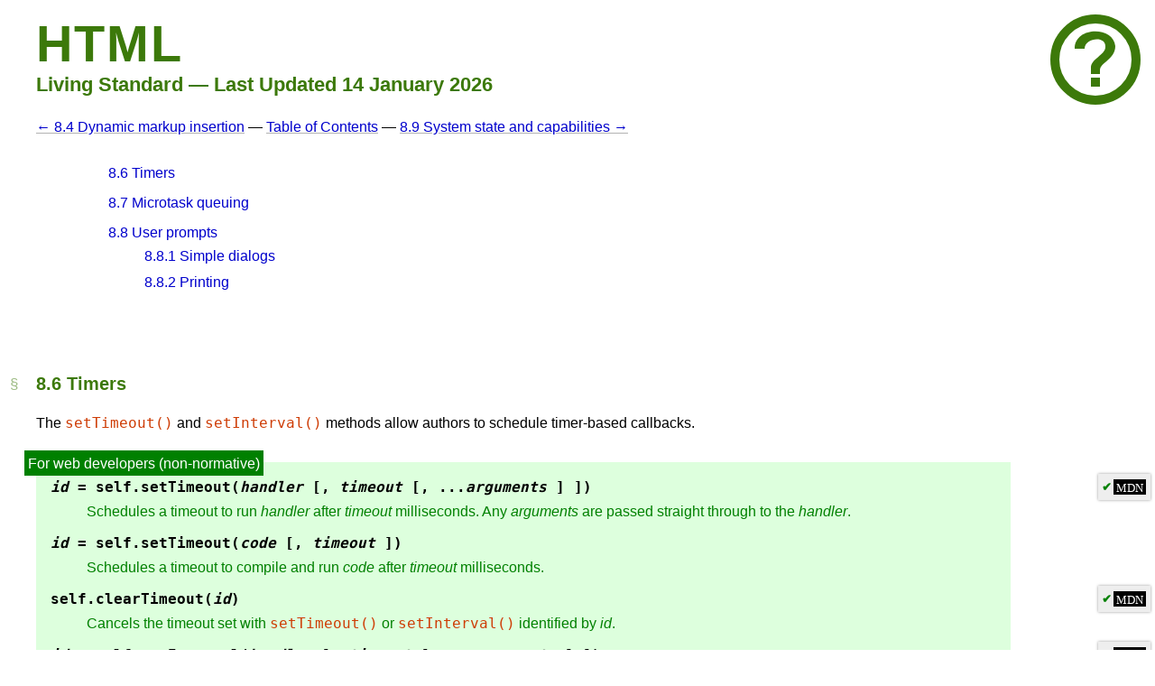

--- FILE ---
content_type: text/html; charset=utf-8
request_url: https://html.spec.whatwg.org/multipage/timers-and-user-prompts.html
body_size: 13587
content:
<!DOCTYPE html><html class=split lang=en-US-x-hixie><script src=/link-fixup.js defer=""></script><meta charset=utf-8><meta content="width=device-width, initial-scale=1, shrink-to-fit=no" name=viewport><title>HTML Standard</title><meta content=#3c790a name=theme-color><meta content="light dark" name=color-scheme><link rel=stylesheet href=https://resources.whatwg.org/standard-shared-with-dev.css crossorigin=""><link rel=stylesheet href=https://resources.whatwg.org/standard.css crossorigin=""><link rel=stylesheet href=https://resources.whatwg.org/spec.css crossorigin=""><link rel=icon href=https://resources.whatwg.org/logo.svg crossorigin=""><link rel=stylesheet href=/styles.css crossorigin=""><script>
   function toggleStatus(div) {
     div.parentNode.classList.toggle('wrapped');
   }
   function setLinkFragment(link) {
     link.hash = location.hash;
   }
  </script><body>
  
  <script defer="" crossorigin="" src=/html-dfn.js></script>
  <script defer="" crossorigin="" src=/var-click-highlighting.js></script>
  
  <header id=head class="head with-buttons">
   <a href=https://whatwg.org/ class=logo><img width=100 alt=WHATWG crossorigin="" class=darkmode-aware src=https://resources.whatwg.org/logo.svg height=100></a>
   <hgroup><h1 class=allcaps>HTML</h1><p id=living-standard>Living Standard — Last Updated <span class=pubdate>14 January 2026</span></hgroup>
   
   

   
  </header>

  

  

  

  
  

  
  

  

  <nav><a href=dynamic-markup-insertion.html>← 8.4 Dynamic markup insertion</a> — <a href=./>Table of Contents</a> — <a href=system-state.html>8.9 System state and capabilities →</a></nav><ol class=toc><li id=toc-webappapis><ol><li><a href=timers-and-user-prompts.html#timers><span class=secno>8.6</span> Timers</a><li><a href=timers-and-user-prompts.html#microtask-queuing><span class=secno>8.7</span> Microtask queuing</a><li><a href=timers-and-user-prompts.html#user-prompts><span class=secno>8.8</span> User prompts</a><ol><li><a href=timers-and-user-prompts.html#simple-dialogs><span class=secno>8.8.1</span> Simple dialogs</a><li><a href=timers-and-user-prompts.html#printing><span class=secno>8.8.2</span> Printing</a></ol></ol></ol><h3 id=timers><span class=secno>8.6</span> Timers<a href=#timers class=self-link></a></h3>

  <p>The <code id=timers:dom-settimeout><a href=#dom-settimeout>setTimeout()</a></code> and <code id=timers:dom-setinterval><a href=#dom-setinterval>setInterval()</a></code> methods allow authors to schedule timer-based
  callbacks.</p>

  <dl class=domintro><dt><code><var>id</var> = self.<a href=#dom-settimeout id=dom-settimeout-dev>setTimeout</a>(<var>handler</var> [, <var>timeout</var> [, ...<var>arguments</var> ] ])</code><div class="mdn-anno wrapped before"><button onclick=toggleStatus(this) class=mdn-anno-btn><b title="Support in all current engines." class=all-engines-flag>✔</b><span>MDN</span></button><div class=feature><p><a href=https://developer.mozilla.org/en-US/docs/Web/API/setTimeout title="The global setTimeout() method sets a timer which executes a function or specified piece of code once the timer expires.">setTimeout</a><p class=all-engines-text>Support in all current engines.<div class=support><span class="firefox yes"><span>Firefox</span><span>1+</span></span><span class="safari yes"><span>Safari</span><span>1+</span></span><span class="chrome yes"><span>Chrome</span><span>1+</span></span><hr><span class="opera yes"><span>Opera</span><span>4+</span></span><span class="edge_blink yes"><span>Edge</span><span>79+</span></span><hr><span class="edge yes"><span>Edge (Legacy)</span><span>12+</span></span><span class="ie yes"><span>Internet Explorer</span><span>4+</span></span><hr><span class="firefox_android unknown"><span>Firefox Android</span><span>?</span></span><span class="safari_ios unknown"><span>Safari iOS</span><span>?</span></span><span class="chrome_android unknown"><span>Chrome Android</span><span>?</span></span><span class="webview_android unknown"><span>WebView Android</span><span>?</span></span><span class="samsunginternet_android unknown"><span>Samsung Internet</span><span>?</span></span><span class="opera_android yes"><span>Opera Android</span><span>10.1+</span></span></div></div></div><dd>
    <p>Schedules a timeout to run <var>handler</var> after <var>timeout</var> milliseconds. Any
    <var>arguments</var> are passed straight through to the <var>handler</var>.</p>
   <dt><code><var>id</var> = self.<a href=#dom-settimeout id=timers:dom-settimeout-2>setTimeout</a>(<var>code</var> [, <var>timeout</var> ])</code><dd>
    <p>Schedules a timeout to compile and run <var>code</var> after <var>timeout</var>
    milliseconds.</p>
   <dt><code>self.<a href=#dom-cleartimeout id=dom-cleartimeout-dev>clearTimeout</a>(<var>id</var>)</code><div class="mdn-anno wrapped before"><button onclick=toggleStatus(this) class=mdn-anno-btn><b title="Support in all current engines." class=all-engines-flag>✔</b><span>MDN</span></button><div class=feature><p><a href=https://developer.mozilla.org/en-US/docs/Web/API/clearTimeout title="The global clearTimeout() method cancels a timeout previously established by calling setTimeout().">clearTimeout</a><p class=all-engines-text>Support in all current engines.<div class=support><span class="firefox yes"><span>Firefox</span><span>1+</span></span><span class="safari yes"><span>Safari</span><span>4+</span></span><span class="chrome yes"><span>Chrome</span><span>1+</span></span><hr><span class="opera yes"><span>Opera</span><span>4+</span></span><span class="edge_blink yes"><span>Edge</span><span>79+</span></span><hr><span class="edge yes"><span>Edge (Legacy)</span><span>12+</span></span><span class="ie yes"><span>Internet Explorer</span><span>4+</span></span><hr><span class="firefox_android unknown"><span>Firefox Android</span><span>?</span></span><span class="safari_ios yes"><span>Safari iOS</span><span>1+</span></span><span class="chrome_android unknown"><span>Chrome Android</span><span>?</span></span><span class="webview_android yes"><span>WebView Android</span><span>37+</span></span><span class="samsunginternet_android unknown"><span>Samsung Internet</span><span>?</span></span><span class="opera_android yes"><span>Opera Android</span><span>10.1+</span></span></div></div></div><dd><p>Cancels the timeout set with <code id=timers:dom-settimeout-3><a href=#dom-settimeout>setTimeout()</a></code> or <code id=timers:dom-setinterval-2><a href=#dom-setinterval>setInterval()</a></code> identified by <var>id</var>.<dt><code><var>id</var> = self.<a href=#dom-setinterval id=dom-setinterval-dev>setInterval</a>(<var>handler</var> [, <var>timeout</var> [, ...<var>arguments</var> ] ])</code><div class="mdn-anno wrapped before"><button onclick=toggleStatus(this) class=mdn-anno-btn><b title="Support in all current engines." class=all-engines-flag>✔</b><span>MDN</span></button><div class=feature><p><a href=https://developer.mozilla.org/en-US/docs/Web/API/setInterval title="The setInterval() method, offered on the Window and Worker interfaces, repeatedly calls a function or executes a code snippet, with a fixed time delay between each call.">setInterval</a><p class=all-engines-text>Support in all current engines.<div class=support><span class="firefox yes"><span>Firefox</span><span>1+</span></span><span class="safari yes"><span>Safari</span><span>1+</span></span><span class="chrome yes"><span>Chrome</span><span>1+</span></span><hr><span class="opera yes"><span>Opera</span><span>4+</span></span><span class="edge_blink yes"><span>Edge</span><span>79+</span></span><hr><span class="edge yes"><span>Edge (Legacy)</span><span>12+</span></span><span class="ie yes"><span>Internet Explorer</span><span>4+</span></span><hr><span class="firefox_android unknown"><span>Firefox Android</span><span>?</span></span><span class="safari_ios unknown"><span>Safari iOS</span><span>?</span></span><span class="chrome_android unknown"><span>Chrome Android</span><span>?</span></span><span class="webview_android unknown"><span>WebView Android</span><span>?</span></span><span class="samsunginternet_android unknown"><span>Samsung Internet</span><span>?</span></span><span class="opera_android yes"><span>Opera Android</span><span>10.1+</span></span></div></div></div><dd>
    <p>Schedules a timeout to run <var>handler</var> every <var>timeout</var> milliseconds. Any
    <var>arguments</var> are passed straight through to the <var>handler</var>.</p>
   <dt><code><var>id</var> = self.<a href=#dom-setinterval id=timers:dom-setinterval-3>setInterval</a>(<var>code</var> [, <var>timeout</var> ])</code><dd>
    <p>Schedules a timeout to compile and run <var>code</var> every <var>timeout</var>
    milliseconds.</p>
   <dt><code>self.<a href=#dom-clearinterval id=dom-clearinterval-dev>clearInterval</a>(<var>id</var>)</code><div class="mdn-anno wrapped before"><button onclick=toggleStatus(this) class=mdn-anno-btn><b title="Support in all current engines." class=all-engines-flag>✔</b><span>MDN</span></button><div class=feature><p><a href=https://developer.mozilla.org/en-US/docs/Web/API/clearInterval title="The global clearInterval() method cancels a timed, repeating action which was previously established by a call to setInterval(). If the parameter provided does not identify a previously established action, this method does nothing.">clearInterval</a><p class=all-engines-text>Support in all current engines.<div class=support><span class="firefox yes"><span>Firefox</span><span>1+</span></span><span class="safari yes"><span>Safari</span><span>1+</span></span><span class="chrome yes"><span>Chrome</span><span>1+</span></span><hr><span class="opera yes"><span>Opera</span><span>4+</span></span><span class="edge_blink yes"><span>Edge</span><span>79+</span></span><hr><span class="edge yes"><span>Edge (Legacy)</span><span>12+</span></span><span class="ie yes"><span>Internet Explorer</span><span>4+</span></span><hr><span class="firefox_android unknown"><span>Firefox Android</span><span>?</span></span><span class="safari_ios unknown"><span>Safari iOS</span><span>?</span></span><span class="chrome_android unknown"><span>Chrome Android</span><span>?</span></span><span class="webview_android yes"><span>WebView Android</span><span>37+</span></span><span class="samsunginternet_android unknown"><span>Samsung Internet</span><span>?</span></span><span class="opera_android yes"><span>Opera Android</span><span>10.1+</span></span></div></div></div><dd><p>Cancels the timeout set with <code id=timers:dom-setinterval-4><a href=#dom-setinterval>setInterval()</a></code> or <code id=timers:dom-settimeout-4><a href=#dom-settimeout>setTimeout()</a></code> identified by <var>id</var>.</dl>

  <p class=note>Timers can be nested; after five such nested timers, however, the interval is
  forced to be at least four milliseconds.</p>

  <p class=note>This API does not guarantee that timers will run exactly on schedule. Delays due
  to CPU load, other tasks, etc, are to be expected.</p>

  

  <p>Objects that implement the <code id=timers:windoworworkerglobalscope><a href=webappapis.html#windoworworkerglobalscope>WindowOrWorkerGlobalScope</a></code> mixin have a
  <dfn data-dfn-for=WindowOrWorkerGlobalScope id=map-of-settimeout-and-setinterval-ids data-export="">map of setTimeout and setInterval IDs</dfn>, which is
  an <a id=timers:ordered-map href=https://infra.spec.whatwg.org/#ordered-map data-x-internal=ordered-map>ordered map</a>, initially empty. Each <a href=https://infra.spec.whatwg.org/#map-key id=timers:map-key data-x-internal=map-key>key</a> in this map
  is a positive integer, corresponding to the return value of a <code id=timers:dom-settimeout-5><a href=#dom-settimeout>setTimeout()</a></code> or <code id=timers:dom-setinterval-5><a href=#dom-setinterval>setInterval()</a></code> call.
  Each <a href=https://infra.spec.whatwg.org/#map-value id=timers:map-value data-x-internal=map-value>value</a> is a <a id=timers:unique-internal-value href=common-microsyntaxes.html#unique-internal-value>unique internal value</a>, corresponding
  to a key in the object's <a href=#map-of-active-timers id=timers:map-of-active-timers>map of active timers</a>.</p>

  <hr>

  <div data-algorithm="">
  <p>The <dfn data-dfn-for=WindowOrWorkerGlobalScope id=dom-settimeout data-dfn-type=method><code id=dom-windowtimers-setTimeout>setTimeout(<var>handler</var>, <var>timeout</var>,
  ...<var>arguments</var>)</code></dfn> method steps are to return the result of running the
  <a href=#timer-initialisation-steps id=timers:timer-initialisation-steps>timer initialization steps</a> given <a id=timers:this href=https://webidl.spec.whatwg.org/#this data-x-internal=this>this</a>, <var>handler</var>,
  <var>timeout</var>, <var>arguments</var>, and false.</p>
  </div>

  <div data-algorithm="">
  <p>The <dfn data-dfn-for=WindowOrWorkerGlobalScope id=dom-setinterval data-dfn-type=method><code id=dom-windowtimers-setInterval>setInterval(<var>handler</var>, <var>timeout</var>,
  ...<var>arguments</var>)</code></dfn> method steps are to return the result of running the
  <a href=#timer-initialisation-steps id=timers:timer-initialisation-steps-2>timer initialization steps</a> given <a id=timers:this-2 href=https://webidl.spec.whatwg.org/#this data-x-internal=this>this</a>, <var>handler</var>,
  <var>timeout</var>, <var>arguments</var>, and true.</p>
  </div>

  <div data-algorithm="">
  <p>The <dfn data-dfn-for=WindowOrWorkerGlobalScope id=dom-cleartimeout data-dfn-type=method><code id=dom-windowtimers-clearTimeout>clearTimeout(<var>id</var>)</code></dfn> and <dfn data-dfn-for=WindowOrWorkerGlobalScope id=dom-clearinterval data-dfn-type=method><code id=dom-windowtimers-clearInterval>clearInterval(<var>id</var>)</code></dfn> method steps
  are to <a href=https://infra.spec.whatwg.org/#map-remove id=timers:map-remove data-x-internal=map-remove>remove</a> <a id=timers:this-3 href=https://webidl.spec.whatwg.org/#this data-x-internal=this>this</a>'s <a href=#map-of-settimeout-and-setinterval-ids id=timers:map-of-settimeout-and-setinterval-ids>map of setTimeout and
  setInterval IDs</a>[<var>id</var>].</p>
  </div>

  <p class=note>Because <code id=timers:dom-cleartimeout><a href=#dom-cleartimeout>clearTimeout()</a></code> and <code id=timers:dom-clearinterval><a href=#dom-clearinterval>clearInterval()</a></code> clear entries from the same map, either method
  can be used to clear timers created by <code id=timers:dom-settimeout-6><a href=#dom-settimeout>setTimeout()</a></code> or <code id=timers:dom-setinterval-6><a href=#dom-setinterval>setInterval()</a></code>.</p>

  <hr>

  <div data-algorithm="">
  <p>To perform the <dfn id=timer-initialisation-steps>timer initialization
  steps</dfn>, given a <code id=timers:windoworworkerglobalscope-2><a href=webappapis.html#windoworworkerglobalscope>WindowOrWorkerGlobalScope</a></code> <var>global</var>, a string or <code id=timers:idl-function><a data-x-internal=idl-function href=https://webidl.spec.whatwg.org/#common-Function>Function</a></code> or <code id=timers:tt-trustedscript><a data-x-internal=tt-trustedscript href=https://w3c.github.io/trusted-types/dist/spec/#trusted-script>TrustedScript</a></code>
  <var>handler</var>, a number <var>timeout</var>, a list <var>arguments</var>, a boolean
  <var>repeat</var>, and optionally (and only if <var>repeat</var> is true) a number
  <var>previousId</var>, perform the following steps. They return a number.</p>

  <ol><li><p>Let <var>thisArg</var> be <var>global</var> if that is a <code id=timers:workerglobalscope><a href=workers.html#workerglobalscope>WorkerGlobalScope</a></code>
   object; otherwise let <var>thisArg</var> be the <code id=timers:windowproxy><a href=nav-history-apis.html#windowproxy>WindowProxy</a></code> that corresponds to
   <var>global</var>.<li><p>If <var>previousId</var> was given, let <var>id</var> be <var>previousId</var>;
   otherwise, let <var>id</var> be an <a id=timers:implementation-defined href=https://infra.spec.whatwg.org/#implementation-defined data-x-internal=implementation-defined>implementation-defined</a> integer that is greater
   than zero and does not already <a href=https://infra.spec.whatwg.org/#map-exists id=timers:map-exists data-x-internal=map-exists>exist</a> in <var>global</var>'s
   <a href=#map-of-settimeout-and-setinterval-ids id=timers:map-of-settimeout-and-setinterval-ids-2>map of setTimeout and setInterval IDs</a>.<li>
    <p>If the <a id=timers:surrounding-agent href=https://tc39.es/ecma262/#surrounding-agent data-x-internal=surrounding-agent>surrounding agent</a>'s <a href=webappapis.html#concept-agent-event-loop id=timers:concept-agent-event-loop>event
    loop</a>'s <a id=timers:currently-running-task href=webappapis.html#currently-running-task>currently running task</a> is a task that was created by this algorithm,
    then let <var>nesting level</var> be the <a href=webappapis.html#concept-task id=timers:concept-task>task</a>'s <a href=#timer-nesting-level id=timers:timer-nesting-level>timer
    nesting level</a>. Otherwise, let <var>nesting level</var> be 0.</p>

    <p class=note>The task's <a href=#timer-nesting-level id=timers:timer-nesting-level-2>timer nesting level</a> is used both for nested calls to
    <code id=timers:dom-settimeout-7><a href=#dom-settimeout>setTimeout()</a></code>, and for the repeating timers created by
    <code id=timers:dom-setinterval-7><a href=#dom-setinterval>setInterval()</a></code>. (Or, indeed, for any combination of the
    two.) In other words, it represents nested invocations of this algorithm, not of a particular
    method.</p>
   <li><p>If <var>timeout</var> is less than 0, then set <var>timeout</var> to 0.<li><p>If <var>nesting level</var> is greater than 5, and <var>timeout</var> is less than 4,
   then set <var>timeout</var> to 4.<li><p>Let <var>realm</var> be <var>global</var>'s <a href=webappapis.html#concept-relevant-realm id=timers:concept-relevant-realm>relevant
   realm</a>.<li><p>Let <var>initiating script</var> be the <a id=timers:active-script href=webappapis.html#active-script>active script</a>.<li><p>Let <var>uniqueHandle</var> be null.<li>
    <p>Let <var>task</var> be a <a href=webappapis.html#concept-task id=timers:concept-task-2>task</a> that runs the following
    substeps:</p>

    <ol><li><p><a id=timers:assert href=https://infra.spec.whatwg.org/#assert data-x-internal=assert>Assert</a>: <var>uniqueHandle</var> is a <a id=timers:unique-internal-value-2 href=common-microsyntaxes.html#unique-internal-value>unique internal value</a>,
     not null.<li><p>If <var>id</var> does not <a href=https://infra.spec.whatwg.org/#map-exists id=timers:map-exists-2 data-x-internal=map-exists>exist</a> in <var>global</var>'s
     <a href=#map-of-settimeout-and-setinterval-ids id=timers:map-of-settimeout-and-setinterval-ids-3>map of setTimeout and setInterval IDs</a>, then abort these steps.<li>
      <p>If <var>global</var>'s <a href=#map-of-settimeout-and-setinterval-ids id=timers:map-of-settimeout-and-setinterval-ids-4>map of setTimeout and setInterval IDs</a>[<var>id</var>]
      does not equal <var>uniqueHandle</var>, then abort these steps.</p>

      <p class=note>This accommodates for the ID having been cleared by a <code id=timers:dom-cleartimeout-2><a href=#dom-cleartimeout>clearTimeout()</a></code> or <code id=timers:dom-clearinterval-2><a href=#dom-clearinterval>clearInterval()</a></code> call, and being reused by a subsequent
      <code id=timers:dom-settimeout-8><a href=#dom-settimeout>setTimeout()</a></code> or <code id=timers:dom-setinterval-8><a href=#dom-setinterval>setInterval()</a></code> call.</p>
     <li><p>Let <var>settings object</var> be <var>global</var>'s <a id=timers:relevant-settings-object href=webappapis.html#relevant-settings-object>relevant settings
     object</a>.<li><p>If <a href=webappapis.html#concept-environment-noscript id=timers:concept-environment-noscript>scripting is disabled</a> for
     <var>settings object</var>, then abort these steps.<li><p><a id=timers:record-timing-info-for-timer-handler href=https://w3c.github.io/long-animation-frames/#record-timing-info-for-timer-handler data-x-internal=record-timing-info-for-timer-handler>Record timing info for timer handler</a> given <var>handler</var>,
     <var>settings object</var>, and <var>repeat</var>.<li><p>If <var>handler</var> is a <code id=timers:idl-function-2><a data-x-internal=idl-function href=https://webidl.spec.whatwg.org/#common-Function>Function</a></code>, then <a href=https://webidl.spec.whatwg.org/#invoke-a-callback-function id=timers:es-invoking-callback-functions data-x-internal=es-invoking-callback-functions>invoke</a> <var>handler</var> given
     <var>arguments</var> and "<code>report</code>", and with <i id=timers:dfn-callback-this-value><a data-x-internal=dfn-callback-this-value href=https://webidl.spec.whatwg.org/#dfn-callback-this-value>callback this value</a></i> set to <var>thisArg</var>.<li>
      <p>Otherwise:</p>

      <ol><li>
        <p>If <var>previousId</var> was not given:</p>

        <ol><li><p>Let <var>globalName</var> be "<code>Window</code>" if <var>global</var> is
         a <code id=timers:window><a href=nav-history-apis.html#window>Window</a></code> object; "<code>WorkerGlobalScope</code>"
         otherwise.<li><p>Let <var>methodName</var> be "<code>setInterval</code>" if
         <var>repeat</var> is true; "<code>setTimeout</code>" otherwise.<li><p>Let <var>sink</var> be a concatenation of <var>globalName</var>, U+0020 SPACE, and
         <var>methodName</var>.<li><p>Set <var>handler</var> to the result of invoking the <a href=https://w3c.github.io/trusted-types/dist/spec/#get-trusted-type-compliant-string id=timers:tt-getcompliantstring data-x-internal=tt-getcompliantstring>get trusted type compliant string</a> algorithm with
         <code id=timers:tt-trustedscript-2><a data-x-internal=tt-trustedscript href=https://w3c.github.io/trusted-types/dist/spec/#trusted-script>TrustedScript</a></code>, <var>global</var>,
         <var>handler</var>, <var>sink</var>, and "<code>script</code>".</ol>
       <li><p><a id=timers:assert-2 href=https://infra.spec.whatwg.org/#assert data-x-internal=assert>Assert</a>: <var>handler</var> is a string.<li><p>Perform <a href=https://w3c.github.io/webappsec-csp/#can-compile-strings id=timers:csp-ensurecspdoesnotblockstringcompilation data-x-internal=csp-ensurecspdoesnotblockstringcompilation>EnsureCSPDoesNotBlockStringCompilation</a>(<var>realm</var>,
       « », <var>handler</var>, <var>handler</var>, timer, « », <var>handler</var>). If this throws
       an exception, catch it, <a href=webappapis.html#report-an-exception id=timers:report-an-exception>report</a> it for
       <var>global</var>, and abort these steps.<li><p>Let <var>fetch options</var> be the <a id=timers:default-script-fetch-options href=webappapis.html#default-script-fetch-options>default script fetch
       options</a>.<li><p>Let <var>base URL</var> be <var>settings object</var>'s <a id=timers:api-base-url href=webappapis.html#api-base-url>API base
       URL</a>.<li>
        <p>If <var>initiating script</var> is not null, then:</p>

        <ol><li><p>Set <var>fetch options</var> to a <a id=timers:script-fetch-options href=webappapis.html#script-fetch-options>script fetch options</a> whose <a href=webappapis.html#concept-script-fetch-options-nonce id=timers:concept-script-fetch-options-nonce>cryptographic nonce</a> is <var>initiating
         script</var>'s <a href=webappapis.html#concept-script-script-fetch-options id=timers:concept-script-script-fetch-options>fetch options</a>'s
         <a href=webappapis.html#concept-script-fetch-options-nonce id=timers:concept-script-fetch-options-nonce-2>cryptographic nonce</a>, <a href=webappapis.html#concept-script-fetch-options-integrity id=timers:concept-script-fetch-options-integrity>integrity metadata</a> is the empty
         string, <a href=webappapis.html#concept-script-fetch-options-parser id=timers:concept-script-fetch-options-parser>parser metadata</a> is
         "<code>not-parser-inserted</code>", <a href=webappapis.html#concept-script-fetch-options-credentials id=timers:concept-script-fetch-options-credentials>credentials mode</a> is
         <var>initiating script</var>'s <a href=webappapis.html#concept-script-script-fetch-options id=timers:concept-script-script-fetch-options-2>fetch
         options</a>'s <a href=webappapis.html#concept-script-fetch-options-credentials id=timers:concept-script-fetch-options-credentials-2>credentials
         mode</a>, <a href=webappapis.html#concept-script-fetch-options-referrer-policy id=timers:concept-script-fetch-options-referrer-policy>referrer
         policy</a> is <var>initiating script</var>'s <a href=webappapis.html#concept-script-script-fetch-options id=timers:concept-script-script-fetch-options-3>fetch options</a>'s <a href=webappapis.html#concept-script-fetch-options-referrer-policy id=timers:concept-script-fetch-options-referrer-policy-2>referrer policy</a>, and <a href=webappapis.html#concept-script-fetch-options-fetch-priority id=timers:concept-script-fetch-options-fetch-priority>fetch priority</a> is "<code>auto</code>".<li><p>Set <var>base URL</var> to <var>initiating script</var>'s <a href=webappapis.html#concept-script-base-url id=timers:concept-script-base-url>base URL</a>.</ol>

        <p class=note>The effect of these steps ensures that the string compilation done by <code id=timers:dom-settimeout-9><a href=#dom-settimeout>setTimeout()</a></code> and <code id=timers:dom-setinterval-9><a href=#dom-setinterval>setInterval()</a></code> behaves equivalently to that done by
        <code id=timers:eval()><a data-x-internal=eval() href=https://tc39.es/ecma262/#sec-eval-x>eval()</a></code>. That is, <a id=timers:module-script href=webappapis.html#module-script>module script</a> fetches via <code id=timers:import()><a data-x-internal=import() href=https://tc39.es/ecma262/#sec-import-calls>import()</a></code>
        will behave the same in both contexts.</p>
       <li><p>Let <var>script</var> be the result of <a id=timers:creating-a-classic-script href=webappapis.html#creating-a-classic-script>creating a classic script</a> given
       <var>handler</var>, <var>settings object</var>, <var>base URL</var>, and <var>fetch
       options</var>.<li><p><a href=webappapis.html#run-a-classic-script id=timers:run-a-classic-script>Run the classic script</a>
       <var>script</var>.</ol>
     <li><p>If <var>id</var> does not <a href=https://infra.spec.whatwg.org/#map-exists id=timers:map-exists-3 data-x-internal=map-exists>exist</a> in <var>global</var>'s
     <a href=#map-of-settimeout-and-setinterval-ids id=timers:map-of-settimeout-and-setinterval-ids-5>map of setTimeout and setInterval IDs</a>, then abort these steps.<li>
      <p>If <var>global</var>'s <a href=#map-of-settimeout-and-setinterval-ids id=timers:map-of-settimeout-and-setinterval-ids-6>map of setTimeout and setInterval IDs</a>[<var>id</var>]
      does not equal <var>uniqueHandle</var>, then abort these steps.</p>

      <p class=note>The ID might have been removed via the author code in <var>handler</var>
      calling <code id=timers:dom-cleartimeout-3><a href=#dom-cleartimeout>clearTimeout()</a></code> or <code id=timers:dom-clearinterval-3><a href=#dom-clearinterval>clearInterval()</a></code>. Checking that uniqueHandle isn't different
      accounts for the possibility of the ID, after having been cleared, being reused by a
      subsequent <code id=timers:dom-settimeout-10><a href=#dom-settimeout>setTimeout()</a></code> or <code id=timers:dom-setinterval-10><a href=#dom-setinterval>setInterval()</a></code> call.</p>
     <li><p>If <var>repeat</var> is true, then perform the <a href=#timer-initialisation-steps id=timers:timer-initialisation-steps-3>timer initialization
     steps</a> again, given <var>global</var>, <var>handler</var>, <var>timeout</var>,
     <var>arguments</var>, true, and <var>id</var>.<li><p>Otherwise, <a href=https://infra.spec.whatwg.org/#map-remove id=timers:map-remove-2 data-x-internal=map-remove>remove</a> <var>global</var>'s <a href=#map-of-settimeout-and-setinterval-ids id=timers:map-of-settimeout-and-setinterval-ids-7>map of
     setTimeout and setInterval IDs</a>[<var>id</var>].</ol>
   <li><p>Increment <var>nesting level</var> by one.<li><p>Set <var>task</var>'s <dfn id=timer-nesting-level>timer nesting level</dfn> to <var>nesting level</var>.<li><p>Let <var>completionStep</var> be an algorithm step which <a href=webappapis.html#queue-a-global-task id=timers:queue-a-global-task>queues a global task</a> on the <dfn id=timer-task-source data-export="">timer task source</dfn> given
   <var>global</var> to run <var>task</var>.<li><p>Set <var>uniqueHandle</var> to the result of <a href=#run-steps-after-a-timeout id=timers:run-steps-after-a-timeout>running steps after a timeout</a> given <var>global</var>, "<code>setTimeout/setInterval</code>", <var>timeout</var>, and
   <var>completionStep</var>.<li><p><a href=https://infra.spec.whatwg.org/#map-set id=timers:map-set data-x-internal=map-set>Set</a> <var>global</var>'s <a href=#map-of-settimeout-and-setinterval-ids id=timers:map-of-settimeout-and-setinterval-ids-8>map of setTimeout and
   setInterval IDs</a>[<var>id</var>] to <var>uniqueHandle</var>.<li><p>Return <var>id</var>.</ol>
  </div>

  <p class=note>Argument conversion as defined by Web IDL (for example, invoking <code>toString()</code> methods on objects passed as the first argument) happens in the
  algorithms defined in Web IDL, before this algorithm is invoked.</p>

  <div class=example>
   <p>So for example, the following rather silly code will result in the log containing "<code>ONE TWO </code>":</p>

   <pre><code class='js'><c- a>var</c-> log <c- o>=</c-> <c- t>&apos;&apos;</c-><c- p>;</c->
<c- a>function</c-> logger<c- p>(</c->s<c- p>)</c-> <c- p>{</c-> log <c- o>+=</c-> s <c- o>+</c-> <c- t>&apos; &apos;</c-><c- p>;</c-> <c- p>}</c->

setTimeout<c- p>({</c-> toString<c- o>:</c-> <c- a>function</c-> <c- p>()</c-> <c- p>{</c->
  setTimeout<c- p>(</c-><c- u>&quot;logger(&apos;ONE&apos;)&quot;</c-><c- p>,</c-> <c- mf>100</c-><c- p>);</c->
  <c- k>return</c-> <c- u>&quot;logger(&apos;TWO&apos;)&quot;</c-><c- p>;</c->
<c- p>}</c-> <c- p>},</c-> <c- mf>100</c-><c- p>);</c-></code></pre>
  </div>

  

  <div class=example>
   <p>To run tasks of several milliseconds back to back without any delay, while still yielding back
   to the browser to avoid starving the user interface (and to avoid the browser killing the script
   for hogging the CPU), simply queue the next timer before performing work:</p>

   <pre><code class='js'><c- a>function</c-> doExpensiveWork<c- p>()</c-> <c- p>{</c->
  <c- a>var</c-> done <c- o>=</c-> <c- kc>false</c-><c- p>;</c->
  <c- c1>// ...</c->
  <c- c1>// this part of the function takes up to five milliseconds</c->
  <c- c1>// set done to true if we&apos;re done</c->
  <c- c1>// ...</c->
  <c- k>return</c-> done<c- p>;</c->
<c- p>}</c->

<c- a>function</c-> rescheduleWork<c- p>()</c-> <c- p>{</c->
  <c- a>var</c-> id <c- o>=</c-> setTimeout<c- p>(</c->rescheduleWork<c- p>,</c-> <c- mf>0</c-><c- p>);</c-> <c- c1>// preschedule next iteration</c->
  <c- k>if</c-> <c- p>(</c->doExpensiveWork<c- p>())</c->
    clearTimeout<c- p>(</c->id<c- p>);</c-> <c- c1>// clear the timeout if we don&apos;t need it</c->
<c- p>}</c->

<c- a>function</c-> scheduleWork<c- p>()</c-> <c- p>{</c->
  setTimeout<c- p>(</c->rescheduleWork<c- p>,</c-> <c- mf>0</c-><c- p>);</c->
<c- p>}</c->

scheduleWork<c- p>();</c-> <c- c1>// queues a task to do lots of work</c-></code></pre>
  </div>

  

  <p>Objects that implement the <code id=timers:windoworworkerglobalscope-3><a href=webappapis.html#windoworworkerglobalscope>WindowOrWorkerGlobalScope</a></code> mixin have a <dfn data-dfn-for=WindowOrWorkerGlobalScope id=map-of-active-timers data-export="">map of active timers</dfn>, which is an <a id=timers:ordered-map-2 href=https://infra.spec.whatwg.org/#ordered-map data-x-internal=ordered-map>ordered map</a>,
  initially empty. Each <a href=https://infra.spec.whatwg.org/#map-key id=timers:map-key-2 data-x-internal=map-key>key</a> in this map is a <a id=timers:unique-internal-value-3 href=common-microsyntaxes.html#unique-internal-value>unique internal
  value</a> that represents a timer, and each <a href=https://infra.spec.whatwg.org/#map-value id=timers:map-value-2 data-x-internal=map-value>value</a> is a
  <code id=timers:domhighrestimestamp><a data-x-internal=domhighrestimestamp href=https://w3c.github.io/hr-time/#dom-domhighrestimestamp>DOMHighResTimeStamp</a></code>, representing the expiry time for that timer.</p>

  <div data-algorithm="">
  <p>To <dfn id=run-steps-after-a-timeout data-export="">run steps after a timeout</dfn>, given a <code id=timers:windoworworkerglobalscope-4><a href=webappapis.html#windoworworkerglobalscope>WindowOrWorkerGlobalScope</a></code>
  <var>global</var>, a string <var>orderingIdentifier</var>, a number <var>milliseconds</var>, and a
  set of steps <var>completionSteps</var>, perform the following steps. They return a <a id=timers:unique-internal-value-4 href=common-microsyntaxes.html#unique-internal-value>unique
  internal value</a>.</p>

  <ol><li><p>Let <var>timerKey</var> be a new <a id=timers:unique-internal-value-5 href=common-microsyntaxes.html#unique-internal-value>unique internal value</a>.<li><p>Let <var>startTime</var> be the <a id=timers:current-high-resolution-time href=https://w3c.github.io/hr-time/#dfn-current-high-resolution-time data-x-internal=current-high-resolution-time>current high resolution time</a> given
   <var>global</var>.<li><p><a href=https://infra.spec.whatwg.org/#map-set id=timers:map-set-2 data-x-internal=map-set>Set</a> <var>global</var>'s <a href=#map-of-active-timers id=timers:map-of-active-timers-2>map of active
   timers</a>[<var>timerKey</var>] to <var>startTime</var> plus
   <var>milliseconds</var>.<li>
    <p>Run the following steps <a id=timers:in-parallel href=infrastructure.html#in-parallel>in parallel</a>:</p>

    <ol><li>
      <p>If <var>global</var> is a <code id=timers:window-2><a href=nav-history-apis.html#window>Window</a></code> object, wait until <var>global</var>'s <a href=nav-history-apis.html#concept-document-window id=timers:concept-document-window>associated <code>Document</code></a> has been <a id=timers:fully-active href=document-sequences.html#fully-active>fully
      active</a> for a further <var>milliseconds</var> milliseconds (not necessarily
      consecutively).</p>

      <p>Otherwise, <var>global</var> is a <code id=timers:workerglobalscope-2><a href=workers.html#workerglobalscope>WorkerGlobalScope</a></code> object; wait until
      <var>milliseconds</var> milliseconds have passed with the worker not suspended (not
      necessarily consecutively).</p>
     <li><p>Wait until any invocations of this algorithm that had the same <var>global</var> and
     <var>orderingIdentifier</var>, that started before this one, and whose <var>milliseconds</var>
     is less than or equal to this one's, have completed.<li>
      <p>Optionally, wait a further <a id=timers:implementation-defined-2 href=https://infra.spec.whatwg.org/#implementation-defined data-x-internal=implementation-defined>implementation-defined</a> length of time.</p>

      <p class=note>This is intended to allow user agents to pad timeouts as needed to optimize
      the power usage of the device. For example, some processors have a low-power mode where the
      granularity of timers is reduced; on such platforms, user agents can slow timers down to fit
      this schedule instead of requiring the processor to use the more accurate mode with its
      associated higher power usage.</p>
     <li><p>Perform <var>completionSteps</var>.<li><p><a href=https://infra.spec.whatwg.org/#map-remove id=timers:map-remove-3 data-x-internal=map-remove>Remove</a> <var>global</var>'s
     <a href=#map-of-active-timers id=timers:map-of-active-timers-3>map of active timers</a>[<var>timerKey</var>].</ol>
   <li><p>Return <var>timerKey</var>.</ol>

  <p class=note><a href=#run-steps-after-a-timeout id=timers:run-steps-after-a-timeout-2>Run steps after a timeout</a> is meant to be used by other
  specifications that want to execute developer-supplied code after a developer-supplied timeout,
  in a similar manner to <code id=timers:dom-settimeout-11><a href=#dom-settimeout>setTimeout()</a></code>. (Note, however, it does
  not have the nesting and clamping behavior of <code id=timers:dom-settimeout-12><a href=#dom-settimeout>setTimeout()</a></code>.)
  Such specifications can choose an <var>orderingIdentifier</var> to ensure ordering within their
  specification's timeouts, while not constraining ordering with respect to other specification's
  timeouts.</p>
  </div>

  

  <h3 id=microtask-queuing><span class=secno>8.7</span> Microtask queuing<a href=#microtask-queuing class=self-link></a></h3><div class="mdn-anno wrapped"><button onclick=toggleStatus(this) class=mdn-anno-btn><b title="Support in all current engines." class=all-engines-flag>✔</b><span>MDN</span></button><div class=feature><p><a href=https://developer.mozilla.org/en-US/docs/Web/API/queueMicrotask title="The queueMicrotask() method, which is exposed on the Window or Worker interface, queues a microtask to be executed at a safe time prior to control returning to the browser's event loop.">queueMicrotask</a><p class=all-engines-text>Support in all current engines.<div class=support><span class="firefox yes"><span>Firefox</span><span>69+</span></span><span class="safari yes"><span>Safari</span><span>12.1+</span></span><span class="chrome yes"><span>Chrome</span><span>71+</span></span><hr><span class="opera unknown"><span>Opera</span><span>?</span></span><span class="edge_blink yes"><span>Edge</span><span>79+</span></span><hr><span class="edge unknown"><span>Edge (Legacy)</span><span>?</span></span><span class="ie no"><span>Internet Explorer</span><span>No</span></span><hr><span class="firefox_android unknown"><span>Firefox Android</span><span>?</span></span><span class="safari_ios unknown"><span>Safari iOS</span><span>?</span></span><span class="chrome_android unknown"><span>Chrome Android</span><span>?</span></span><span class="webview_android unknown"><span>WebView Android</span><span>?</span></span><span class="samsunginternet_android unknown"><span>Samsung Internet</span><span>?</span></span><span class="opera_android unknown"><span>Opera Android</span><span>?</span></span></div></div></div>

  <dl class=domintro><dt><code><var>self</var>.<a href=#dom-queuemicrotask id=dom-queuemicrotask-dev>queueMicrotask</a>(<var>callback</var>)</code><dd><p><a href=webappapis.html#queue-a-microtask id=microtask-queuing:queue-a-microtask>Queues</a> a <a id=microtask-queuing:microtask href=webappapis.html#microtask>microtask</a> to run the given
   <var>callback</var>.</dl>

  <div data-algorithm="">
  <p>The <dfn data-dfn-for=WindowOrWorkerGlobalScope id=dom-queuemicrotask data-dfn-type=method><code>queueMicrotask(<var>callback</var>)</code></dfn> method must
  <a id=microtask-queuing:queue-a-microtask-2 href=webappapis.html#queue-a-microtask>queue a microtask</a> to <a href=https://webidl.spec.whatwg.org/#invoke-a-callback-function id=microtask-queuing:es-invoking-callback-functions data-x-internal=es-invoking-callback-functions>invoke</a>
  <var>callback</var> with « » and "<code>report</code>".</p>
  </div>

  <p>The <code id=microtask-queuing:dom-queuemicrotask><a href=#dom-queuemicrotask>queueMicrotask()</a></code> method allows authors to schedule
  a callback on the <a id=microtask-queuing:microtask-queue href=webappapis.html#microtask-queue>microtask queue</a>. This allows their code to run once the
  <a id=microtask-queuing:javascript-execution-context-stack href=https://tc39.es/ecma262/#execution-context-stack data-x-internal=javascript-execution-context-stack>JavaScript execution context stack</a> is next empty, which happens once all currently
  executing synchronous JavaScript has run to completion. This doesn't yield control back to the
  <a id=microtask-queuing:event-loop href=webappapis.html#event-loop>event loop</a>, as would be the case when using, for example, <code id=microtask-queuing:dom-settimeout><a href=#dom-settimeout>setTimeout(<var>f</var>, 0)</a></code>.</p>

  <p>Authors ought to be aware that scheduling a lot of microtasks has the same performance
  downsides as running a lot of synchronous code. Both will prevent the browser from doing its own
  work, such as rendering. In many cases, <code id=microtask-queuing:dom-animationframeprovider-requestanimationframe><a href=imagebitmap-and-animations.html#dom-animationframeprovider-requestanimationframe>requestAnimationFrame()</a></code> or
  <code id=microtask-queuing:requestidlecallback()><a data-x-internal=requestidlecallback() href=https://w3c.github.io/requestidlecallback/#the-requestidlecallback-method>requestIdleCallback()</a></code> is a better choice. In particular, if the goal is to run code
  before the next rendering cycle, that is the purpose of <code id=microtask-queuing:dom-animationframeprovider-requestanimationframe-2><a href=imagebitmap-and-animations.html#dom-animationframeprovider-requestanimationframe>requestAnimationFrame()</a></code>.</p>

  <p>As can be seen from the following examples, the best way of thinking about <code id=microtask-queuing:dom-queuemicrotask-2><a href=#dom-queuemicrotask>queueMicrotask()</a></code> is as a mechanism for rearranging synchronous
  code, effectively placing the queued code immediately after the currently executing synchronous
  JavaScript has run to completion.</p>

  <div class=example>
   <p>The most common reason for using <code id=microtask-queuing:dom-queuemicrotask-3><a href=#dom-queuemicrotask>queueMicrotask()</a></code> is
   to create consistent ordering, even in the cases where information is available synchronously,
   without introducing undue delay.</p>

   <p>For example, consider a custom element firing a <code>load</code> event, that also
   maintains an internal cache of previously-loaded data. A naïve implementation might look
   like:</p>

   <pre><code class='js'>MyElement<c- p>.</c->prototype<c- p>.</c->loadData <c- o>=</c-> <c- a>function</c-> <c- p>(</c->url<c- p>)</c-> <c- p>{</c->
  <c- k>if</c-> <c- p>(</c-><c- k>this</c-><c- p>.</c->_cache<c- p>[</c->url<c- p>])</c-> <c- p>{</c->
    <c- k>this</c-><c- p>.</c->_setData<c- p>(</c-><c- k>this</c-><c- p>.</c->_cache<c- p>[</c->url<c- p>]);</c->
    <c- k>this</c-><c- p>.</c->dispatchEvent<c- p>(</c-><c- k>new</c-> Event<c- p>(</c-><c- u>&quot;load&quot;</c-><c- p>));</c->
  <c- p>}</c-> <c- k>else</c-> <c- p>{</c->
    fetch<c- p>(</c->url<c- p>).</c->then<c- p>(</c->res <c- p>=&gt;</c-> res<c- p>.</c->arrayBuffer<c- p>()).</c->then<c- p>(</c->data <c- p>=&gt;</c-> <c- p>{</c->
      <c- k>this</c-><c- p>.</c->_cache<c- p>[</c->url<c- p>]</c-> <c- o>=</c-> data<c- p>;</c->
      <c- k>this</c-><c- p>.</c->_setData<c- p>(</c->data<c- p>);</c->
      <c- k>this</c-><c- p>.</c->dispatchEvent<c- p>(</c-><c- k>new</c-> Event<c- p>(</c-><c- u>&quot;load&quot;</c-><c- p>));</c->
    <c- p>});</c->
  <c- p>}</c->
<c- p>};</c-></code></pre>

   <p>This naïve implementation is problematic, however, in that it causes its users to
   experience inconsistent behavior. For example, code such as</p>

   <pre><code class='js'>element<c- p>.</c->addEventListener<c- p>(</c-><c- u>&quot;load&quot;</c-><c- p>,</c-> <c- p>()</c-> <c- p>=&gt;</c-> console<c- p>.</c->log<c- p>(</c-><c- u>&quot;loaded&quot;</c-><c- p>));</c->
console<c- p>.</c->log<c- p>(</c-><c- u>&quot;1&quot;</c-><c- p>);</c->
element<c- p>.</c->loadData<c- p>();</c->
console<c- p>.</c->log<c- p>(</c-><c- u>&quot;2&quot;</c-><c- p>);</c-></code></pre>

   <p>will sometimes log "1, 2, loaded" (if the data needs to be fetched), and sometimes log "1,
   loaded, 2" (if the data is already cached). Similarly, after the call to <code>loadData()</code>, it will be inconsistent whether or not the data is set on the
   element.</p>

   <p>To get a consistent ordering, <code id=microtask-queuing:dom-queuemicrotask-4><a href=#dom-queuemicrotask>queueMicrotask()</a></code> can be
   used:</p>

   <pre><code class='js'>MyElement<c- p>.</c->prototype<c- p>.</c->loadData <c- o>=</c-> <c- a>function</c-> <c- p>(</c->url<c- p>)</c-> <c- p>{</c->
  <c- k>if</c-> <c- p>(</c-><c- k>this</c-><c- p>.</c->_cache<c- p>[</c->url<c- p>])</c-> <c- p>{</c-><strong>
    queueMicrotask<c- p>(()</c-> <c- p>=&gt;</c-> <c- p>{</c->
      <c- k>this</c-><c- p>.</c->_setData<c- p>(</c-><c- k>this</c-><c- p>.</c->_cache<c- p>[</c->url<c- p>]);</c->
      <c- k>this</c-><c- p>.</c->dispatchEvent<c- p>(</c-><c- k>new</c-> Event<c- p>(</c-><c- u>&quot;load&quot;</c-><c- p>));</c->
    <c- p>});</c-></strong>
  <c- p>}</c-> <c- k>else</c-> <c- p>{</c->
    fetch<c- p>(</c->url<c- p>).</c->then<c- p>(</c->res <c- p>=&gt;</c-> res<c- p>.</c->arrayBuffer<c- p>()).</c->then<c- p>(</c->data <c- p>=&gt;</c-> <c- p>{</c->
      <c- k>this</c-><c- p>.</c->_cache<c- p>[</c->url<c- p>]</c-> <c- o>=</c-> data<c- p>;</c->
      <c- k>this</c-><c- p>.</c->_setData<c- p>(</c->data<c- p>);</c->
      <c- k>this</c-><c- p>.</c->dispatchEvent<c- p>(</c-><c- k>new</c-> Event<c- p>(</c-><c- u>&quot;load&quot;</c-><c- p>));</c->
    <c- p>});</c->
  <c- p>}</c->
<c- p>};</c-></code></pre>

   <p>By essentially rearranging the queued code to be after the <a id=microtask-queuing:javascript-execution-context-stack-2 href=https://tc39.es/ecma262/#execution-context-stack data-x-internal=javascript-execution-context-stack>JavaScript execution context
   stack</a> empties, this ensures a consistent ordering and update of the element's state.</p>
  </div>

  <div class=example>
   <p>Another interesting use of <code id=microtask-queuing:dom-queuemicrotask-5><a href=#dom-queuemicrotask>queueMicrotask()</a></code> is to
   allow uncoordinated "batching" of work by multiple callers. For example, consider a library
   function that wants to send data somewhere as soon as possible, but doesn't want to make multiple
   network requests if doing so is easily avoidable. One way to balance this would be like so:</p>

   <pre><code class='js'><c- a>const</c-> queuedToSend <c- o>=</c-> <c- p>[];</c->

<c- a>function</c-> sendData<c- p>(</c->data<c- p>)</c-> <c- p>{</c->
  queuedToSend<c- p>.</c->push<c- p>(</c->data<c- p>);</c->

  <c- k>if</c-> <c- p>(</c->queuedToSend<c- p>.</c->length <c- o>===</c-> <c- mf>1</c-><c- p>)</c-> <c- p>{</c->
    queueMicrotask<c- p>(()</c-> <c- p>=&gt;</c-> <c- p>{</c->
      <c- a>const</c-> stringToSend <c- o>=</c-> JSON<c- p>.</c->stringify<c- p>(</c->queuedToSend<c- p>);</c->
      queuedToSend<c- p>.</c->length <c- o>=</c-> <c- mf>0</c-><c- p>;</c->

      fetch<c- p>(</c-><c- u>&quot;/endpoint&quot;</c-><c- p>,</c-> stringToSend<c- p>);</c->
    <c- p>});</c->
  <c- p>}</c->
<c- p>}</c-></code></pre>

   <p>With this architecture, multiple subsequent calls to <code>sendData()</code> within
   the currently executing synchronous JavaScript will be batched together into one
   <code id=microtask-queuing:fetch()><a data-x-internal=fetch() href=https://fetch.spec.whatwg.org/#dom-global-fetch>fetch()</a></code> call, but with no intervening event loop tasks preempting the fetch (as
   would have happened with similar code that instead used <code id=microtask-queuing:dom-settimeout-2><a href=#dom-settimeout>setTimeout()</a></code>).</p>
  </div>


  <h3 id=user-prompts><span class=secno>8.8</span> User prompts<a href=#user-prompts class=self-link></a></h3>

  

  <h4 id=simple-dialogs><span class=secno>8.8.1</span> Simple dialogs<a href=#simple-dialogs class=self-link></a></h4>

  <dl class=domintro><dt><code><var>window</var>.<a href=#dom-alert id=dom-alert-dev>alert</a>(<var>message</var>)</code><div class="mdn-anno wrapped before"><button onclick=toggleStatus(this) class=mdn-anno-btn><b title="Support in all current engines." class=all-engines-flag>✔</b><span>MDN</span></button><div class=feature><p><a href=https://developer.mozilla.org/en-US/docs/Web/API/Window/alert title="window.alert() instructs the browser to display a dialog with an optional message, and to wait until the user dismisses the dialog.">Window/alert</a><p class=all-engines-text>Support in all current engines.<div class=support><span class="firefox yes"><span>Firefox</span><span>1+</span></span><span class="safari yes"><span>Safari</span><span>1+</span></span><span class="chrome yes"><span>Chrome</span><span>1+</span></span><hr><span class="opera yes"><span>Opera</span><span>3+</span></span><span class="edge_blink yes"><span>Edge</span><span>79+</span></span><hr><span class="edge yes"><span>Edge (Legacy)</span><span>12+</span></span><span class="ie yes"><span>Internet Explorer</span><span>4+</span></span><hr><span class="firefox_android unknown"><span>Firefox Android</span><span>?</span></span><span class="safari_ios unknown"><span>Safari iOS</span><span>?</span></span><span class="chrome_android unknown"><span>Chrome Android</span><span>?</span></span><span class="webview_android unknown"><span>WebView Android</span><span>?</span></span><span class="samsunginternet_android unknown"><span>Samsung Internet</span><span>?</span></span><span class="opera_android yes"><span>Opera Android</span><span>10.1+</span></span></div></div></div><dd><p>Displays a modal alert with the given message, and waits for the user to dismiss
   it.<dt><code><var>result</var> = <var>window</var>.<a href=#dom-confirm id=dom-confirm-dev>confirm</a>(<var>message</var>)</code><div class="mdn-anno wrapped before"><button onclick=toggleStatus(this) class=mdn-anno-btn><b title="Support in all current engines." class=all-engines-flag>✔</b><span>MDN</span></button><div class=feature><p><a href=https://developer.mozilla.org/en-US/docs/Web/API/Window/confirm title="window.confirm() instructs the browser to display a dialog with an optional message, and to wait until the user either confirms or cancels the dialog.">Window/confirm</a><p class=all-engines-text>Support in all current engines.<div class=support><span class="firefox yes"><span>Firefox</span><span>1+</span></span><span class="safari yes"><span>Safari</span><span>1+</span></span><span class="chrome yes"><span>Chrome</span><span>1+</span></span><hr><span class="opera yes"><span>Opera</span><span>3+</span></span><span class="edge_blink yes"><span>Edge</span><span>79+</span></span><hr><span class="edge yes"><span>Edge (Legacy)</span><span>12+</span></span><span class="ie yes"><span>Internet Explorer</span><span>4+</span></span><hr><span class="firefox_android unknown"><span>Firefox Android</span><span>?</span></span><span class="safari_ios unknown"><span>Safari iOS</span><span>?</span></span><span class="chrome_android unknown"><span>Chrome Android</span><span>?</span></span><span class="webview_android yes"><span>WebView Android</span><span>1+</span></span><span class="samsunginternet_android unknown"><span>Samsung Internet</span><span>?</span></span><span class="opera_android yes"><span>Opera Android</span><span>10.1+</span></span></div></div></div><dd>
    <p>Displays a modal OK/Cancel prompt with the given message, waits for the user to dismiss it,
    and returns true if the user clicks OK and false if the user clicks Cancel.</p>
   <dt><code><var>result</var> = <var>window</var>.<a href=#dom-prompt id=dom-prompt-dev>prompt</a>(<var>message</var> [, <var>default</var>])</code><div class="mdn-anno wrapped before"><button onclick=toggleStatus(this) class=mdn-anno-btn><b title="Support in all current engines." class=all-engines-flag>✔</b><span>MDN</span></button><div class=feature><p><a href=https://developer.mozilla.org/en-US/docs/Web/API/Window/prompt title="window.prompt() instructs the browser to display a dialog with an optional message prompting the user to input some text, and to wait until the user either submits the text or cancels the dialog.">Window/prompt</a><p class=all-engines-text>Support in all current engines.<div class=support><span class="firefox yes"><span>Firefox</span><span>1+</span></span><span class="safari yes"><span>Safari</span><span>1+</span></span><span class="chrome yes"><span>Chrome</span><span>1+</span></span><hr><span class="opera yes"><span>Opera</span><span>3+</span></span><span class="edge_blink yes"><span>Edge</span><span>79+</span></span><hr><span class="edge yes"><span>Edge (Legacy)</span><span>12+</span></span><span class="ie yes"><span>Internet Explorer</span><span>4+</span></span><hr><span class="firefox_android unknown"><span>Firefox Android</span><span>?</span></span><span class="safari_ios unknown"><span>Safari iOS</span><span>?</span></span><span class="chrome_android unknown"><span>Chrome Android</span><span>?</span></span><span class="webview_android unknown"><span>WebView Android</span><span>?</span></span><span class="samsunginternet_android unknown"><span>Samsung Internet</span><span>?</span></span><span class="opera_android yes"><span>Opera Android</span><span>10.1+</span></span></div></div></div><dd>
    <p>Displays a modal text control prompt with the given message, waits for the user to dismiss
    it, and returns the value that the user entered. If the user cancels the prompt, then returns
    null instead. If the second argument is present, then the given value is used as a default.</p>
   </dl>

  <p class=note>Logic that depends on <a href=webappapis.html#concept-task id=simple-dialogs:concept-task>tasks</a> or <a href=webappapis.html#microtask id=simple-dialogs:microtask>microtasks</a>, such as <a href=media.html#media-element id=simple-dialogs:media-element>media elements</a>
  loading their <a id=simple-dialogs:media-data href=media.html#media-data>media data</a>, are stalled when these methods are invoked.</p>

  

  <div data-algorithm="">
  <p>The <dfn data-dfn-for=Window id=dom-alert-noargs data-dfn-type=method><code>alert()</code></dfn> and <dfn data-dfn-for=Window id=dom-alert data-dfn-type=method><code>alert(<var>message</var>)</code></dfn> method steps
  are:</p>

  <ol><li><p>If we <a href=#cannot-show-simple-dialogs id=simple-dialogs:cannot-show-simple-dialogs>cannot show simple dialogs</a> for <a id=simple-dialogs:this href=https://webidl.spec.whatwg.org/#this data-x-internal=this>this</a>, then return.<li><p>If the method was invoked with no arguments, then let <var>message</var> be the
   empty string; otherwise, let <var>message</var> be the method's first
   argument.<li><p>Set <var>message</var> to the result of <a href=https://infra.spec.whatwg.org/#normalize-newlines id=simple-dialogs:normalize-newlines data-x-internal=normalize-newlines>normalizing
   newlines</a> given <var>message</var>.<li><p>Set <var>message</var> to the result of <a href=#optionally-truncate-a-simple-dialog-string id=simple-dialogs:optionally-truncate-a-simple-dialog-string>optionally truncating</a> <var>message</var>.<li><p>Let <var>userPromptHandler</var> be <a id=simple-dialogs:webdriver-bidi-user-prompt-opened href=https://w3c.github.io/webdriver-bidi/#webdriver-bidi-user-prompt-opened data-x-internal=webdriver-bidi-user-prompt-opened>WebDriver BiDi user prompt opened</a> with
   <a id=simple-dialogs:this-2 href=https://webidl.spec.whatwg.org/#this data-x-internal=this>this</a>, "<code>alert</code>", and <var>message</var>.<li>
    <p>If <var>userPromptHandler</var> is "<code>none</code>", then:</p>

    <ol><li><p>Show <var>message</var> to the user, treating U+000A LF as a line break.<li><p>Optionally, <a id=simple-dialogs:pause href=webappapis.html#pause>pause</a> while waiting for the user to acknowledge the
     message.</ol>
   <li><p>Invoke <a id=simple-dialogs:webdriver-bidi-user-prompt-closed href=https://w3c.github.io/webdriver-bidi/#webdriver-bidi-user-prompt-closed data-x-internal=webdriver-bidi-user-prompt-closed>WebDriver BiDi user prompt closed</a> with <a id=simple-dialogs:this-3 href=https://webidl.spec.whatwg.org/#this data-x-internal=this>this</a>,
   "<code>alert</code>", and true.</ol>
  </div>

  <p class=note>This method is defined using two overloads, instead of using an
  optional argument, for historical reasons. The practical impact of this is
  that <code class=js>alert(undefined)</code> is treated as <code class=js>alert("undefined")</code>, but <code class=js>alert()</code> is treated as
  <code class=js>alert("")</code>.</p>

  <div data-algorithm="">
  <p>The <dfn data-dfn-for=Window id=dom-confirm data-dfn-type=method><code>confirm(<var>message</var>)</code></dfn> method steps are:</p>

  <ol><li><p>If we <a href=#cannot-show-simple-dialogs id=simple-dialogs:cannot-show-simple-dialogs-2>cannot show simple dialogs</a> for <a id=simple-dialogs:this-4 href=https://webidl.spec.whatwg.org/#this data-x-internal=this>this</a>, then return
   false.<li><p>Set <var>message</var> to the result of <a href=https://infra.spec.whatwg.org/#normalize-newlines id=simple-dialogs:normalize-newlines-2 data-x-internal=normalize-newlines>normalizing
   newlines</a> given <var>message</var>.<li><p>Set <var>message</var> to the result of <a href=#optionally-truncate-a-simple-dialog-string id=simple-dialogs:optionally-truncate-a-simple-dialog-string-2>optionally truncating</a> <var>message</var>.<li><p>Show <var>message</var> to the user, treating U+000A LF as a line break, and ask the user
   to respond with a positive or negative response.<li><p>Let <var>userPromptHandler</var> be <a id=simple-dialogs:webdriver-bidi-user-prompt-opened-2 href=https://w3c.github.io/webdriver-bidi/#webdriver-bidi-user-prompt-opened data-x-internal=webdriver-bidi-user-prompt-opened>WebDriver BiDi user prompt opened</a> with
   <a id=simple-dialogs:this-5 href=https://webidl.spec.whatwg.org/#this data-x-internal=this>this</a>, "<code>confirm</code>", and <var>message</var>.<li><p>Let <var>accepted</var> be false.<li>
    <p>If <var>userPromptHandler</var> is "<code>none</code>", then:</p>

    <ol><li><p><a id=simple-dialogs:pause-2 href=webappapis.html#pause>Pause</a> until the user responds either positively or negatively.<li><p>If the user responded positively, then set <var>accepted</var> to true.</ol>
   <li><p>If <var>userPromptHandler</var> is "<code>accept</code>", then set
   <var>accepted</var> to true.<li><p>Invoke <a id=simple-dialogs:webdriver-bidi-user-prompt-closed-2 href=https://w3c.github.io/webdriver-bidi/#webdriver-bidi-user-prompt-closed data-x-internal=webdriver-bidi-user-prompt-closed>WebDriver BiDi user prompt closed</a> with <a id=simple-dialogs:this-6 href=https://webidl.spec.whatwg.org/#this data-x-internal=this>this</a>,
   "<code>confirm</code>", and <var>accepted</var>.<li><p>Return <var>accepted</var>.</ol>
  </div>

  <div data-algorithm="">
  <p>The <dfn data-dfn-for=Window id=dom-prompt data-dfn-type=method><code>prompt(<var>message</var>,
  <var>default</var>)</code></dfn> method steps are:</p>

  <ol><li><p>If we <a href=#cannot-show-simple-dialogs id=simple-dialogs:cannot-show-simple-dialogs-3>cannot show simple dialogs</a> for <a id=simple-dialogs:this-7 href=https://webidl.spec.whatwg.org/#this data-x-internal=this>this</a>, then return
   null.<li><p>Set <var>message</var> to the result of <a href=https://infra.spec.whatwg.org/#normalize-newlines id=simple-dialogs:normalize-newlines-3 data-x-internal=normalize-newlines>normalizing
   newlines</a> given <var>message</var>.<li><p>Set <var>message</var> to the result of <a href=#optionally-truncate-a-simple-dialog-string id=simple-dialogs:optionally-truncate-a-simple-dialog-string-3>optionally truncating</a> <var>message</var>.<li><p>Set <var>default</var> to the result of <a href=#optionally-truncate-a-simple-dialog-string id=simple-dialogs:optionally-truncate-a-simple-dialog-string-4>optionally truncating</a> <var>default</var>.<li><p>Show <var>message</var> to the user, treating U+000A LF as a line break, and ask the user
   to either respond with a string value or abort. The response must be defaulted to the value given
   by <var>default</var>.<li><p>Let <var>userPromptHandler</var> be <a id=simple-dialogs:webdriver-bidi-user-prompt-opened-3 href=https://w3c.github.io/webdriver-bidi/#webdriver-bidi-user-prompt-opened data-x-internal=webdriver-bidi-user-prompt-opened>WebDriver BiDi user prompt opened</a> with
   <a id=simple-dialogs:this-8 href=https://webidl.spec.whatwg.org/#this data-x-internal=this>this</a>, "<code>prompt</code>", and <var>message</var>.<li><p>Let <var>result</var> be null.<li>
    <p>If <var>userPromptHandler</var> is "<code>none</code>", then:</p>

    <ol><li><p><a id=simple-dialogs:pause-3 href=webappapis.html#pause>Pause</a> while waiting for the user's response.<li><p>If the user did not abort, then set <var>result</var> to the string that the user
     responded with.</ol>
   <li><p>Otherwise, if <var>userPromptHandler</var> is "<code>accept</code>", then set
   <var>result</var> to the empty string.<li><p>Invoke <a id=simple-dialogs:webdriver-bidi-user-prompt-closed-3 href=https://w3c.github.io/webdriver-bidi/#webdriver-bidi-user-prompt-closed data-x-internal=webdriver-bidi-user-prompt-closed>WebDriver BiDi user prompt closed</a> with <a id=simple-dialogs:this-9 href=https://webidl.spec.whatwg.org/#this data-x-internal=this>this</a>,
   "<code>prompt</code>", false if <var>result</var> is null or true otherwise,
   and <var>result</var>.<li><p>Return <var>result</var>.</ol>
  </div>

  <div data-algorithm="">
  <p>To <dfn id=optionally-truncate-a-simple-dialog-string>optionally truncate a simple dialog string</dfn> <var>s</var>, return either
  <var>s</var> itself or some string derived from <var>s</var> that is shorter. User agents should
  not provide UI for displaying the elided portion of <var>s</var>, as this makes it too easy for
  abusers to create dialogs of the form "Important security alert! Click 'Show More' for full
  details!".</p>
  </div>

  <p class=note>For example, a user agent might want to only display the first 100 characters of a
  message. Or, a user agent might replace the middle of the string with "…". These types of
  modifications can be useful in limiting the abuse potential of unnaturally large,
  trustworthy-looking system dialogs.</p>

  <div data-algorithm="">
  <p>We <dfn id=cannot-show-simple-dialogs>cannot show simple dialogs</dfn> for a <code id=simple-dialogs:window><a href=nav-history-apis.html#window>Window</a></code> <var>window</var> when the
  following algorithm returns true:</p>

  <ol><li><p>If the <a id=simple-dialogs:active-sandboxing-flag-set href=browsers.html#active-sandboxing-flag-set>active sandboxing flag set</a> of <var>window</var>'s <a href=nav-history-apis.html#concept-document-window id=simple-dialogs:concept-document-window>associated <code>Document</code></a> has the <a id=simple-dialogs:sandboxed-modals-flag href=browsers.html#sandboxed-modals-flag>sandboxed
   modals flag</a> set, then return true.<li><p>If <var>window</var>'s <a id=simple-dialogs:relevant-settings-object href=webappapis.html#relevant-settings-object>relevant settings object</a>'s <a href=webappapis.html#concept-settings-object-origin id=simple-dialogs:concept-settings-object-origin>origin</a> and <var>window</var>'s <a id=simple-dialogs:relevant-settings-object-2 href=webappapis.html#relevant-settings-object>relevant
   settings object</a>'s <a id=simple-dialogs:concept-environment-top-level-origin href=webappapis.html#concept-environment-top-level-origin>top-level origin</a> are not <a id=simple-dialogs:same-origin-domain href=browsers.html#same-origin-domain>same origin-domain</a>,
   then return true.<li>If <var>window</var>'s <a id=simple-dialogs:relevant-agent href=webappapis.html#relevant-agent>relevant agent</a>'s <a href=webappapis.html#concept-agent-event-loop id=simple-dialogs:concept-agent-event-loop>event loop</a>'s <a id=simple-dialogs:termination-nesting-level href=document-lifecycle.html#termination-nesting-level>termination nesting level</a> is
   nonzero, then optionally return true.<li><p>Optionally, return true. (For example, the user agent might give the
   user the option to ignore all modal dialogs, and would thus abort at this step whenever the method was
   invoked.)<li><p>Return false.</ol>
  </div>

  


  <h4 id=printing><span class=secno>8.8.2</span> Printing<a href=#printing class=self-link></a></h4><div class="mdn-anno wrapped"><button onclick=toggleStatus(this) class=mdn-anno-btn><b title="Support in all current engines." class=all-engines-flag>✔</b><span>MDN</span></button><div class=feature><p><a href=https://developer.mozilla.org/en-US/docs/Web/API/Window/print title="Opens the print dialog to print the current document.">Window/print</a><p class=all-engines-text>Support in all current engines.<div class=support><span class="firefox yes"><span>Firefox</span><span>1+</span></span><span class="safari yes"><span>Safari</span><span>1.1+</span></span><span class="chrome yes"><span>Chrome</span><span>1+</span></span><hr><span class="opera yes"><span>Opera</span><span>6+</span></span><span class="edge_blink yes"><span>Edge</span><span>79+</span></span><hr><span class="edge yes"><span>Edge (Legacy)</span><span>12+</span></span><span class="ie yes"><span>Internet Explorer</span><span>5+</span></span><hr><span class="firefox_android yes"><span>Firefox Android</span><span>114+</span></span><span class="safari_ios unknown"><span>Safari iOS</span><span>?</span></span><span class="chrome_android unknown"><span>Chrome Android</span><span>?</span></span><span class="webview_android unknown"><span>WebView Android</span><span>?</span></span><span class="samsunginternet_android unknown"><span>Samsung Internet</span><span>?</span></span><span class="opera_android yes"><span>Opera Android</span><span>10.1+</span></span></div></div></div>

  <dl class=domintro><dt><code><var>window</var>.<a href=#dom-print id=dom-print-dev>print</a>()</code><dd><p>Prompts the user to print the page.</dl>

  

  <div data-algorithm="">
  <p>The <dfn data-dfn-for=Window id=dom-print data-dfn-type=method><code>print()</code></dfn> method steps
  are:</p>

  <ol><li><p>Let <var>document</var> be <a id=printing:this href=https://webidl.spec.whatwg.org/#this data-x-internal=this>this</a>'s <a href=nav-history-apis.html#concept-document-window id=printing:concept-document-window>associated <code>Document</code></a>.<li><p>If <var>document</var> is not <a id=printing:fully-active href=document-sequences.html#fully-active>fully active</a>, then return.<li><p>If <var>document</var>'s <a id=printing:unload-counter href=document-lifecycle.html#unload-counter>unload counter</a> is greater than 0, then
   return.<li><p>If <var>document</var> is <a id=printing:ready-for-post-load-tasks href=parsing.html#ready-for-post-load-tasks>ready for post-load tasks</a>, then run the
   <a href=#printing-steps id=printing:printing-steps>printing steps</a> for <var>document</var>.<li><p>Otherwise, set <var>document</var>'s <dfn id=print-when-loaded>print when loaded</dfn> flag.</ol>
  </div>

  <p>User agents should also run the <a href=#printing-steps id=printing:printing-steps-2>printing steps</a> whenever the user asks for the
  opportunity to <a id=printing:obtain-a-physical-form href=rendering.html#obtain-a-physical-form>obtain a physical form</a> (e.g. printed copy), or the representation of a
  physical form (e.g. PDF copy), of a document.</p>

  <div data-algorithm="">
  <p>The <dfn id=printing-steps>printing steps</dfn> for a <code id=printing:document><a href=dom.html#document>Document</a></code> <var>document</var> are:</p>

  <ol><li>
    <p>The user agent may display a message to the user or return (or both).</p>

    <p class=example>For instance, a kiosk browser could silently ignore any invocations of the
    <code id=printing:dom-print><a href=#dom-print>print()</a></code> method.</p>

    <p class=example>For instance, a browser on a mobile device could detect that there are no
    printers in the vicinity and display a message saying so before continuing to offer a "save to
    PDF" option.</p>
   <li>
    <p>If the <a id=printing:active-sandboxing-flag-set href=browsers.html#active-sandboxing-flag-set>active sandboxing flag set</a> of <var>document</var> has the <a id=printing:sandboxed-modals-flag href=browsers.html#sandboxed-modals-flag>sandboxed
    modals flag</a> set, then return.</p>

    <p class=note>If the printing dialog is blocked by a <code id=printing:document-2><a href=dom.html#document>Document</a></code>'s sandbox,
    then neither the <code id=printing:event-beforeprint><a href=indices.html#event-beforeprint>beforeprint</a></code> nor <code id=printing:event-afterprint><a href=indices.html#event-afterprint>afterprint</a></code> events will be fired.</p>
   <li>
    <p>The user agent must <a href=https://dom.spec.whatwg.org/#concept-event-fire id=printing:concept-event-fire data-x-internal=concept-event-fire>fire an event</a> named <code id=printing:event-beforeprint-2><a href=indices.html#event-beforeprint>beforeprint</a></code> at the <a id=printing:concept-relevant-global href=webappapis.html#concept-relevant-global>relevant global object</a> of
    <var>document</var>, as well as any <a href=document-sequences.html#child-navigable id=printing:child-navigable>child navigable</a> in
    it.</p>

    <p class=XXX>Firing in children only doesn't seem right here, and some tasks likely need to
    be queued. See <a href=https://github.com/whatwg/html/issues/5096>issue #5096</a>.</p>

    <p class=example>The <code id=printing:event-beforeprint-3><a href=indices.html#event-beforeprint>beforeprint</a></code> event can be used to
    annotate the printed copy, for instance adding the time at which the document was printed.</p>
   <li><p>The user agent should offer the user the opportunity to <a id=printing:obtain-a-physical-form-2 href=rendering.html#obtain-a-physical-form>obtain a physical
   form</a> (or the representation of a physical form) of <var>document</var>. The user agent may
   wait for the user to either accept or decline before returning; if so, the user agent must
   <a id=printing:pause href=webappapis.html#pause>pause</a> while the method is waiting. Even if the user agent doesn't wait at this
   point, the user agent must use the state of the relevant documents as they are at this point in
   the algorithm if and when it eventually creates the alternate form.<li>
    <p>The user agent must <a href=https://dom.spec.whatwg.org/#concept-event-fire id=printing:concept-event-fire-2 data-x-internal=concept-event-fire>fire an event</a> named <code id=printing:event-afterprint-2><a href=indices.html#event-afterprint>afterprint</a></code> at the <a id=printing:concept-relevant-global-2 href=webappapis.html#concept-relevant-global>relevant global object</a> of
    <var>document</var>, as well as any <a href=document-sequences.html#child-navigable id=printing:child-navigable-2>child navigables</a> in
    it.</p>

    <p class=XXX>Firing in children only doesn't seem right here, and some tasks likely need to
    be queued. See <a href=https://github.com/whatwg/html/issues/5096>issue #5096</a>.</p>

    <p class=example>The <code id=printing:event-afterprint-3><a href=indices.html#event-afterprint>afterprint</a></code> event can be used to
    revert annotations added in the earlier event, as well as showing post-printing UI. For
    instance, if a page is walking the user through the steps of applying for a home loan, the
    script could automatically advance to the next step after having printed a form or other.</p>
   </ol>
  </div>

  


  <nav><a href=dynamic-markup-insertion.html>← 8.4 Dynamic markup insertion</a> — <a href=./>Table of Contents</a> — <a href=system-state.html>8.9 System state and capabilities →</a></nav>


--- FILE ---
content_type: text/css
request_url: https://resources.whatwg.org/standard-shared-with-dev.css
body_size: 4413
content:
/* Styles used by HTML, HTML Dev Edition, and other Living Standards,
   but not Review Drafts */

html {
  margin: 0;
  padding: 0;
  color-scheme: light dark;
  color: var(--text);
  background: var(--bg);
}

:root {
  --whatwg-green: #3c790a;

  --text: black;
  --bg: white;

  --a-normal-text: #00C;
  --a-visited-text: #609;
  --a-active-text: #c00;
  --a-underline:  rgba(0, 0, 0, .3);

  --mark-text: marktext;
  --mark-bg: mark;

  --code-text: #666;
  --code-special-text: #ce3c05;

  --heading-text: var(--whatwg-green);

  --element-text: var(--text);
  --element-bg: #eeffee;

  --navblock-text: var(--text);
  --navblock-a-text: var(--a-normal-text);
  --navblock-mask-bg: rgba(255,255,255,0.9);

  --note-text: green;
  --note-bg: #dfd;
  --note-heading-text: var(--bg);
  --note-heading-bg: var(--note-text);

  --example-text: #222;
  --example-bg: #f7f7f7;
  --example-heading-text: var(--bg);
  --example-heading-bg: var(--example-text);

  --xxx-text: #d50606;
  --xxx-bg: white;
  --xxx-heading-text: var(--bg);
  --xxx-heading-bg: var(--xxx-text);
  --xxx-border: var(--xxx-text);

  --warning-text: #D50606;
  --warning-bg: #FFFFCA;
  --warning-heading-text: yellow;
  --warning-heading-bg: var(--warning-text);

  --critical-text: var(--text);
  --critical-bg: #ffc;
  --critical-border: #d50606;

  --pre-text: var(--text);
  --pre-bg: hsl(24, 20%, 95%);
  --pre-idl-text: var(--text);
  --pre-idl-bg: #f7f7f7;
  --pre-css-text: var(--text);
  --pre-css-bg: #ffe;
  --pre-underline: var(--text);
  --pre-strong-text: green;
  --pre-strong-bg: #dfd;
  --pre-small-text: silver;
  --pre-small-bg: transparent;
  --pre-mark-text: var(--mark-text);
  --pre-mark-bg: var(--mark-bg);

  --domtree-text: var(--text);
  --domtree-bg: transparent;
  --domtree-t1: purple;
  --domtree-t2: var(--domtree-text);
  --domtree-t2-name: black;
  --domtree-t2-value: blue;
  --domtree-t3: gray;
  --domtree-t4: gray;
  --domtree-t5: gray;
  --domtree-t6: var(--domtree-text);
  --domtree-t7: green;
  --domtree-t8: green;
  --domtree-t9: var(--domtree-text);
  --domtree-t10: teal;

  --dfnpanel-text: black;
  --dfnpanel-bg: #ddd;

  --mdn-bg: #EEE;
  --mdn-shadow: #999;
  --mdn-nosupport-text: #ccc;
  --mdn-pass: green;
  --mdn-fail: red;

  --raretr-text: #333;
  --raretr-bg: #f7f7f7;

  --yesno-yes-bg: papayawhip;
}
@media (prefers-color-scheme: dark) {
  :root {
    --text: #ddd;
    --bg: black;

    --a-normal-text: #6af;
    --a-visited-text: #aaf;
    --a-active-text: #c00;
    --a-underline: rgba(255, 255, 255, .3);

    --mark-text: var(--text);
    --mark-bg: #255;

    --code-text: #aaa;
    --code-special-text: #ff7b54;

    --heading-text: var(--whatwg-green);

    --element-text: var(--text);
    --element-bg: #000800;

    --navblock-text: var(--text);
    --navblock-a-text: var(--a-normal-text);
    --navblock-mask-bg: rgba(0,0,0,0.9);

    --note-text: #8f8;
    --note-bg: #020;
    --note-heading-text: var(--bg);
    --note-heading-bg: var(--note-text);

    --example-text: #f7f7f7;
    --example-bg: #222;
    --example-heading-text: var(--bg);
    --example-heading-bg: #ccc;

    --xxx-text: #d22;
    --xxx-bg: #111;
    --xxx-heading-text: var(--bg);
    --xxx-heading-bg: var(--xxx-text);
    --xxx-border: var(--xxx-text);

    --warning-text: #d22;
    --warning-bg: #033;
    --warning-heading-text: yellow;
    --warning-heading-bg: #d22;

    --critical-text: var(--text);
    --critical-bg: #133;
    --critical-border: #b50505;

    --pre-text: var(--text);
    --pre-bg: #141414;
    --pre-idl-text: var(--text);
    --pre-idl-bg: #141414;
    --pre-css-text: var(--text);
    --pre-css-bg: #112;
    --pre-underline: #888;
    --pre-strong-text: #8f8;
    --pre-strong-bg: #020;
    --pre-small-text: gray;
    --pre-small-bg: transparent;
    --pre-mark-text: var(--mark-text);
    --pre-mark-bg: #133;

    --domtree-text: var(--text);
    --domtree-bg: var(--bg);
    --domtree-t1: #d6d;
    --domtree-t2: var(--domtree-text);
    --domtree-t2-name: var(--text);
    --domtree-t2-value: cornflowerblue;
    --domtree-t3: silver;
    --domtree-t4: silver;
    --domtree-t5: silver;
    --domtree-t6: var(--domtree-text);
    --domtree-t7: #690;
    --domtree-t8: #690;
    --domtree-t9: var(--domtree-text);
    --domtree-t10: #03caca;

    --dfnpanel-text: #ddd;
    --dfnpanel-bg: #222;

    --mdn-bg: #222;
    --mdn-shadow: #444;
    --mdn-nosupport-text: #666;
    --mdn-pass: #690;
    --mdn-fail: #d22;

    --raretr-text: #bbb;
    --raretr-bg: #040404;

    --yesno-yes-bg: midnightblue;
  }
}


a.self-link {
  position: absolute;
  top: 0;
  left: -2.5em;
  width: 2em;
  height: 2em;
  text-align: center;
  transition: opacity 0.2s;
  opacity: 0.5;
  text-decoration: none;
}
a.self-link:hover {
  opacity: 1;
  text-decoration: none;
}

h2 > a.self-link, h3 > a.self-link, h4 > a.self-link, h5 > a.self-link, h6 > a.self-link {
  font-size: 83%;
  color: inherit;
  border-bottom: none;
}

a.self-link::before {
  content: "¶";
}

h2 > a.self-link::before, h3 > a.self-link::before, h4 > a.self-link::before,
h5 > a.self-link::before, h6 > a.self-link::before {
  content: "§";
}

@media (max-width: 767px) {
  dd { margin-left: 0; }
  /* Don't position self-link in headings off-screen */
  h2 > a.self-link, h3 > a.self-link, h4 > a.self-link, h5 > a.self-link, h6 > a.self-link { left: auto; top: auto; margin-left: 0.5em; }
}


pre, code { font-size: inherit; font-family: monospace, Droid Sans Fallback, Helvetica Neue, sans-serif; font-variant: normal; background: none; }
pre strong { font: inherit; background: var(--pre-strong-bg); color: var(--pre-strong-text); }
pre small { background: var(--pre-small-bg); color: var(--pre-small-text); font: inherit; }
pre em { font-weight: bolder; font-style: normal; }
pre mark { color: var(--pre-mark-text); background: var(--pre-mark-bg); }

var sub { vertical-align: bottom; font-size: smaller; top: 0.1em; }
var > var::before { content: "⟨"; font-style: normal; }
var > var::after { content: "⟩"; font-style: normal; }

/* For output from https://github.com/tabatkins/highlighter */

c-[a] { color: #990055 } /* Keyword.Declaration */
c-[b] { color: #990055 } /* Keyword.Type */
c-[c] { color: #708090 } /* Comment */
c-[d] { color: #708090 } /* Comment.Multiline */
c-[e] { color: #0077aa } /* Name.Attribute */
c-[f] { color: #669900 } /* Name.Tag */
c-[g] { color: #222222 } /* Name.Variable */
c-[k] { color: #990055 } /* Keyword */
c-[l] { color: #000000 } /* Literal */
c-[m] { color: #000000 } /* Literal.Number */
c-[n] { color: #0077aa } /* Name */
c-[o] { color: #999999 } /* Operator */
c-[p] { color: #999999 } /* Punctuation */
c-[s] { color: #a67f59 } /* Literal.String */
c-[t] { color: #a67f59 } /* Literal.String.Single */
c-[u] { color: #a67f59 } /* Literal.String.Double */
c-[cp] { color: #708090 } /* Comment.Preproc */
c-[c1] { color: #708090 } /* Comment.Single */
c-[cs] { color: #708090 } /* Comment.Special */
c-[kc] { color: #990055 } /* Keyword.Constant */
c-[kn] { color: #990055 } /* Keyword.Namespace */
c-[kp] { color: #990055 } /* Keyword.Pseudo */
c-[kr] { color: #990055 } /* Keyword.Reserved */
c-[ld] { color: #000000 } /* Literal.Date */
c-[nc] { color: #0077aa } /* Name.Class */
c-[no] { color: #0077aa } /* Name.Constant */
c-[nd] { color: #0077aa } /* Name.Decorator */
c-[ni] { color: #0077aa } /* Name.Entity */
c-[ne] { color: #0077aa } /* Name.Exception */
c-[nf] { color: #0077aa } /* Name.Function */
c-[nl] { color: #0077aa } /* Name.Label */
c-[nn] { color: #0077aa } /* Name.Namespace */
c-[py] { color: #0077aa } /* Name.Property */
c-[ow] { color: #999999 } /* Operator.Word */
c-[mb] { color: #000000 } /* Literal.Number.Bin */
c-[mf] { color: #000000 } /* Literal.Number.Float */
c-[mh] { color: #000000 } /* Literal.Number.Hex */
c-[mi] { color: #000000 } /* Literal.Number.Integer */
c-[mo] { color: #000000 } /* Literal.Number.Oct */
c-[sb] { color: #a67f59 } /* Literal.String.Backtick */
c-[sc] { color: #a67f59 } /* Literal.String.Char */
c-[sd] { color: #a67f59 } /* Literal.String.Doc */
c-[se] { color: #a67f59 } /* Literal.String.Escape */
c-[sh] { color: #a67f59 } /* Literal.String.Heredoc */
c-[si] { color: #a67f59 } /* Literal.String.Interpol */
c-[sx] { color: #a67f59 } /* Literal.String.Other */
c-[sr] { color: #a67f59 } /* Literal.String.Regex */
c-[ss] { color: #a67f59 } /* Literal.String.Symbol */
c-[vc] { color: #0077aa } /* Name.Variable.Class */
c-[vg] { color: #0077aa } /* Name.Variable.Global */
c-[vi] { color: #0077aa } /* Name.Variable.Instance */
c-[il] { color: #000000 } /* Literal.Number.Integer.Long */

@media (prefers-color-scheme: dark) {
  c-[a] { color: #d33682 } /* Keyword.Declaration */
  c-[b] { color: #d33682 } /* Keyword.Type */
  c-[c] { color: #2aa198 } /* Comment */
  c-[d] { color: #2aa198 } /* Comment.Multiline */
  c-[e] { color: #268bd2 } /* Name.Attribute */
  c-[f] { color: #669900 } /* Name.Tag */
  c-[g] { color: #cb4b16 } /* Name.Variable */
  c-[k] { color: #d33682 } /* Keyword */
  c-[l] { color: #657b83 } /* Literal */
  c-[m] { color: #657b83 } /* Literal.Number */
  c-[n] { color: #268bd2 } /* Name */
  c-[o] { color: #657b83 } /* Operator */
  c-[p] { color: #657b83 } /* Punctuation */
  c-[s] { color: #6c71c4 } /* Literal.String */
  c-[t] { color: #6c71c4 } /* Literal.String.Single */
  c-[u] { color: #6c71c4 } /* Literal.String.Double */
  c-[ch] { color: #2aa198 } /* Comment.Hashbang */
  c-[cp] { color: #2aa198 } /* Comment.Preproc */
  c-[cpf] { color: #2aa198 } /* Comment.PreprocFile */
  c-[c1] { color: #2aa198 } /* Comment.Single */
  c-[cs] { color: #2aa198 } /* Comment.Special */
  c-[kc] { color: #d33682 } /* Keyword.Constant */
  c-[kn] { color: #d33682 } /* Keyword.Namespace */
  c-[kp] { color: #d33682 } /* Keyword.Pseudo */
  c-[kr] { color: #d33682 } /* Keyword.Reserved */
  c-[ld] { color: #657b83 } /* Literal.Date */
  c-[nc] { color: #268bd2 } /* Name.Class */
  c-[no] { color: #268bd2 } /* Name.Constant */
  c-[nd] { color: #268bd2 } /* Name.Decorator */
  c-[ni] { color: #268bd2 } /* Name.Entity */
  c-[ne] { color: #268bd2 } /* Name.Exception */
  c-[nf] { color: #268bd2 } /* Name.Function */
  c-[nl] { color: #268bd2 } /* Name.Label */
  c-[nn] { color: #268bd2 } /* Name.Namespace */
  c-[py] { color: #268bd2 } /* Name.Property */
  c-[ow] { color: #657b83 } /* Operator.Word */
  c-[mb] { color: #657b83 } /* Literal.Number.Bin */
  c-[mf] { color: #657b83 } /* Literal.Number.Float */
  c-[mh] { color: #657b83 } /* Literal.Number.Hex */
  c-[mi] { color: #657b83 } /* Literal.Number.Integer */
  c-[mo] { color: #657b83 } /* Literal.Number.Oct */
  c-[sa] { color: #6c71c4 } /* Literal.String.Affix */
  c-[sb] { color: #6c71c4 } /* Literal.String.Backtick */
  c-[sc] { color: #6c71c4 } /* Literal.String.Char */
  c-[dl] { color: #6c71c4 } /* Literal.String.Delimiter */
  c-[sd] { color: #6c71c4 } /* Literal.String.Doc */
  c-[se] { color: #6c71c4 } /* Literal.String.Escape */
  c-[sh] { color: #6c71c4 } /* Literal.String.Heredoc */
  c-[si] { color: #6c71c4 } /* Literal.String.Interpol */
  c-[sx] { color: #6c71c4 } /* Literal.String.Other */
  c-[sr] { color: #6c71c4 } /* Literal.String.Regex */
  c-[ss] { color: #6c71c4 } /* Literal.String.Symbol */
  c-[fm] { color: #268bd2 } /* Name.Function.Magic */
  c-[vc] { color: #cb4b16 } /* Name.Variable.Class */
  c-[vg] { color: #cb4b16 } /* Name.Variable.Global */
  c-[vi] { color: #cb4b16 } /* Name.Variable.Instance */
  c-[vm] { color: #cb4b16 } /* Name.Variable.Magic */
  c-[il] { color: #657b83 } /* Literal.Number.Integer.Long */
}

/* MDN margin annotations; shared among both HTML and Bikeshed specs */
@media (max-width: 767px) { .mdn-anno { opacity: .1 } }
.mdn-anno {
  font: 1em sans-serif;
  padding: 0.3em;
  position: absolute;
  z-index: 8;
  right: 0.3em;
  background: var(--mdn-bg);
  color: var(--mdn-text);
  box-shadow: 0 0 3px var(--mdn-shadow);
  overflow: hidden;
  border-collapse: initial;
  border-spacing: initial;
  max-width: min-content;
  white-space: nowrap;
  word-wrap: normal;
  hyphens: none;
}
.mdn-anno:not(.wrapped) {
  opacity: 1;
}
.mdn-anno:hover {
  z-index: 9;
}
.mdn-anno:focus-within {
  z-index: 11;
}
.mdn-anno.wrapped {
  min-width: 0;
}
.mdn-anno.wrapped > :not(button) {
  display: none;
}
.mdn-anno > .mdn-anno-btn {
  cursor: pointer;
  border: none;
  color: var(--text);
  background: transparent;
  margin: -8px;
  float: right;
  padding: 10px 8px 8px 8px;
  outline: none;
}
.mdn-anno > .mdn-anno-btn > .less-than-two-engines-flag {
  color: var(--mdn-fail);
  padding-right: 2px;
}
.mdn-anno > .mdn-anno-btn > .all-engines-flag {
  color: var(--mdn-pass);
  padding-right: 2px;
}
.mdn-anno > .mdn-anno-btn > span {
  color: #fff;
  background-color: #000;
  font-weight: normal;
  font-family: zillaslab,Palatino,"Palatino Linotype",serif;
  padding: 2px 3px 0px 3px;
  line-height: 1.3em;
  vertical-align: top;
}
.mdn-anno > .feature {
  margin-top: 20px;
}
.mdn-anno > .feature:not(:first-of-type) {
  border-top: 1px solid #999;
  margin-top: 6px;
  padding-top: 2px;
}
.mdn-anno > .feature > .less-than-two-engines-text {
  color: var(--mdn-fail);
}
.mdn-anno > .feature > .all-engines-text {
  color: var(--mdn-pass);
}
.mdn-anno > .feature > p {
  font-size: .75em;
  margin-top: 6px;
  margin-bottom: 0;
}
.mdn-anno > .feature > p + p {
  margin-top: 3px;
}
.mdn-anno > .feature > p > a[href] {
  text-decoration: none;
  border-bottom: 1px solid #707070;
  padding: 0 1px 0;
  margin: 0 -1px 0;
}
.mdn-anno > .feature > p > a[href]:active {
  border-color: currentcolor;
}
.mdn-anno > .feature > .support {
  display: block;
  font-size: 0.6em;
  margin: 0;
  padding: 0;
  margin-top: 2px
}
.mdn-anno > .feature > .support + div {
  padding-top: 0.5em;
}
.mdn-anno > .feature > .support > hr {
  display: block;
  border: none;
  border-top: 1px dotted #999;
  padding: 3px 0px 0px 0px;
  margin: 2px 3px 0px 3px;
}
.mdn-anno > .feature > .support > hr::before {
  content: "";
}
.mdn-anno > .feature > .support > span {
  padding: 0.2em;
  display: block;
  display: table;
}
.mdn-anno > .feature > .support > span.no,
.mdn-anno > .feature > .support > span.unknown {
  color: var(--mdn-nosupport-text);
  filter: grayscale(100%);
}
.mdn-anno > .feature > .support > span.no::before,
.mdn-anno > .feature > .support > span.unknown::before {
  opacity: 0.5;
}
.mdn-anno > .feature > .support > span:not(.caniuse):hover {
  color: var(--text);
  filter: none;
  background: var(--bg);
}
.mdn-anno > .feature > .support > span:first-of-type {
  margin-top: 0.5em;
}
.mdn-anno > .feature > .support > span > span {
  padding: 1px 0.5em 0 0.5em;
  display: table-cell;
}
.mdn-anno > .feature > .support > span > span:first-child {
  width: 100%;
}
.mdn-anno > .feature > .support > span > span:last-child {
  width: 100%;
  white-space: pre;
  padding: 0;
}
.mdn-anno > .feature > .support > span::before {
  content: ' ';
  display: table-cell;
  min-width: 1.5em;
  height: 1.5em;
  background: no-repeat center center;
  background-size: contain;
  text-align: right;
  font-size: 0.75em;
  font-weight: bold;
}
.mdn-anno > .feature > .support > .chrome_android::before {
  background-image: url(https://resources.whatwg.org/browser-logos/chrome.svg);
}
.mdn-anno > .feature > .support > .firefox_android::before {
  background-image: url(https://resources.whatwg.org/browser-logos/firefox.png);
}
.mdn-anno > .feature > .support > .chrome::before {
  background-image: url(https://resources.whatwg.org/browser-logos/chrome.svg);
}
.mdn-anno > .feature > .support > .edge_blink::before {
  background-image: url(https://resources.whatwg.org/browser-logos/edge.svg);
}
.mdn-anno > .feature > .support > .edge::before {
  background-image: url(https://resources.whatwg.org/browser-logos/edge_legacy.svg);
}
.mdn-anno > .feature > .support > .firefox::before {
  background-image: url(https://resources.whatwg.org/browser-logos/firefox.png);
}
.mdn-anno > .feature > .support > .ie::before {
  background-image: url(https://resources.whatwg.org/browser-logos/ie.png);
}
.mdn-anno > .feature > .support > .safari_ios::before {
  background-image: url(https://resources.whatwg.org/browser-logos/safari-ios.svg);
}
.mdn-anno > .feature > .support > .nodejs::before {
  background-image: url(https://nodejs.org/static/images/favicons/favicon.ico);
}
.mdn-anno > .feature > .support > .opera_android::before {
  background-image: url(https://resources.whatwg.org/browser-logos/opera.svg);
}
.mdn-anno > .feature > .support > .opera::before {
  background-image: url(https://resources.whatwg.org/browser-logos/opera.svg);
}
.mdn-anno > .feature > .support > .safari::before {
  background-image: url(https://resources.whatwg.org/browser-logos/safari.png);
}
.mdn-anno > .feature > .support > .samsunginternet_android::before {
  background-image: url(https://resources.whatwg.org/browser-logos/samsung.svg);
}
.mdn-anno > .feature > .support > .webview_android::before {
  background-image: url(https://resources.whatwg.org/browser-logos/android-webview.png);
}
.mdn-anno > .feature > .support > .caniuse::before {
  background-image: url(https://caniuse.com/img/favicon-128.png);
}
.mdn-anno > .feature > .support > .caniuse > span,
.mdn-anno > .feature > .support > .caniuse > span:hover,
.mdn-anno > .feature > .support > .caniuse > span:last-child {
  padding-left: 4px;
  font-size: 11px
}
.name-slug-mismatch {
  color: red;
}
/* We need this margin adjustment for MDN annos in the HTML spec, but we
 * don’t want it for Bikeshed-generated (<body class="h-entry">) specs. */
:not(.h-entry) p + .mdn-anno { margin-top: -45px; }
.mdn-anno.before { margin-top: 2px; }
td > .mdn-anno.before, dt > .mdn-anno.before { margin-top: -26px; }
h2 + .mdn-anno { margin: -48px 0 0 0; }
h3 + .mdn-anno { margin: -46px 0 0 0; }
h4 + .mdn-anno { margin: -42px 0 0 0; }
h5 + .mdn-anno { margin: -40px 0 0 0; }
h6 + .mdn-anno { margin: -40px 0 0 0; }
/* .domintro, .note, .warning, and .example are "position: relative", so
 * to put anno at right margin, must move to right of containing block */
.domintro .mdn-anno,
.note .mdn-anno,
.warning .mdn-anno,
.example .mdn-anno {
  right: -9.7em;
}

/* DOM tree borders
   (standard.css has more styles for DOM trees that are not shared) */

ul.domTree, ul.domTree ul {
  padding: 0 0 0 1em;
  margin: 0;
}

ul.domTree li {
  padding: 0;
  margin: 0;
  list-style: none;
  position: relative;
}

ul.domTree li li {
  list-style: none;
}

ul.domTree li:first-child::before {
  position: absolute;
  top: 0;
  height: 0.6em;
  left: -0.75em;
  width: 0.5em;
  border-style: none none solid solid;
  content: '';
  border-width: 0.1em;
}

ul.domTree li:not(:last-child)::after {
  position: absolute;
  top: 0;
  bottom: -0.6em;
  left: -0.75em;
  width: 0.5em;
  border-style: none none solid solid;
  content: '';
  border-width: 0.1em;
}

/* Just in case, SVGs that aren't explicitly
   marked as darkmode-aware get a white background,
   as they might have a transparent background
   and are assuming they're rendered against white.
*/
:is(img, iframe)[src$=".svg"]:not(.darkmode-aware),
svg:not(.darkmode-aware) {
  background: white;
}


--- FILE ---
content_type: text/css
request_url: https://resources.whatwg.org/standard.css
body_size: 5110
content:
/* Styles used by Living Standards (not HTML Dev Edition or Review Drafts) */

body { margin: 0 auto; padding: 0 2.5em 2em 2.5em; max-width: 80em; }
@media (max-width: 100em) {
  body { padding-right: 10em; }
}

@keyframes fade-target {
  0%, 50% { background:yellow }
}

@media screen {
  dfn:target, a:target, i:target { animation: 3s ease 0s 1 fade-target; }
  :link { color: var(--a-normal-text); }
  :visited { color: var(--a-visited-text); }
  :link:active, :visited:active { color: var(--a-active-text); }
  :link, :visited { text-decoration-color: var(--a-underline); }

  .toc :link, .toc :visited, code :link, code :visited { text-decoration: none; }
  :link:hover, :visited:hover, :link:focus, :visited:focus { text-decoration: underline; }
  pre :link, pre :visited { background: transparent; text-decoration: none; }
  pre:hover :link, pre:hover :visited { text-decoration: underline; text-decoration-color: var(--pre-underline); }
}

.selected-text-file-an-issue {
  position: fixed;
  bottom: 0;
  right: 0;
  /* color works on either white or black text */
  background: rgba(127, 127, 127, .5);
  font-size: smaller;
  padding: 4px 10px;
  z-index: 4;
}

.status-LS-COMMIT .selected-text-file-an-issue, .status-LS-BRANCH .selected-text-file-an-issue {
  bottom: 40px; /* Dodge the collapsed .annoying-warning */
}

.tracking-vector { position: absolute; right: 4px; z-index: 5; }
@media (max-width: 767px) {
  .tracking-vector { position: static; float: right; }
}

@media (max-width: 767px) {
  html { tab-size: 2; }
  body { max-width: none; padding: 0 0.625em; }
  pre, code, a { word-wrap: break-word; }
  .selected-text-file-an-issue { left: 0; right: auto; text-align: left; }
}

mark { color: var(--mark-text); background: var(--mark-bg); }

code { color: var(--code-text); font-style: normal; }
dfn code { color: var(--code-special-text); }
code :link, :link code, code :visited, :visited code { color: var(--code-special-text); }
pre :link, pre :visited { color: inherit; }

html, ::before { font: 1em/1.45 Helvetica Neue, sans-serif, Droid Sans Fallback; }
h1, h2, h3, h4, h5, h6, hgroup p { text-align: left; text-rendering: optimizeLegibility; }
h1, h2, h3, hgroup p { color: var(--heading-text); background: transparent; }
h1 { font: 900 200% Helvetica Neue, sans-serif, Droid Sans Fallback; }
h1.allcaps { font: 900 350% Helvetica Neue, sans-serif, Droid Sans Fallback; letter-spacing: 2px; }
h2, hgroup p { font: 800 140% Helvetica Neue, sans-serif, Droid Sans Fallback; }
h3 { font: 800 125% Helvetica Neue, sans-serif, Droid Sans Fallback; }
h4 { font: 800 110% Helvetica Neue, sans-serif, Droid Sans Fallback; }
h5 { font: 800 100% Helvetica Neue, sans-serif, Droid Sans Fallback; }
h6 { font: 600 italic 100% Helvetica Neue, sans-serif, Droid Sans Fallback; }

h2 { margin: 6em 0 1em 0; }
h3, h4, h5, h6 { margin: 4.5em 0 1em 0; }
h1 + h2, h2 + h3, h3 + h4, h4 + h5, h5 + h6, h1 + div.status + h2, h2 + div.status + h3, h3 + div.status + h4, h4 + div.status + h5, h5 + div.status + h6 { margin-top: 0.5em; }
header + h2, header + hr + h2, header + hr + #configUI + h2, header + hr + #configUI + #updatesStatus + h2, h2.no-toc { margin-top: 2em; }
hr { display: block; background: none; border: none; padding: 0; margin: 3em 0; height: auto; }
p { margin: 1.25em 0; }
dl, dd { margin-top: 0; margin-bottom: 0; }
dt { margin-top: 0.75em; margin-bottom: 0.25em; clear: left; }
dt ul { margin: 0 1.25em; }
dt + dt { margin-top: 0; }
dd dt { margin-top: 0.25em; margin-bottom: 0; }
dd p, dd ol, dd ol.brief { margin-top: 0; }
dd dl + p, dd dl + div.status + p { margin-top: 1.25em; }
dd table + p, dd table + div.status + p { margin-top: 1.25em; }
p + * > li, p + div.status + * > li, dd li, p + * > li > p, p + div.status + * > li > p, dd li > p { margin: 1em 0; }

h2, h3, h4, h5, h6 { position: relative; }
@media (max-width: 767px) {
  dd { margin-left: 0; }
}

/* Self-links */

li > a.self-link {
  left: -3.5em;
}

body > .toc.brief > li { margin-top: 0.35em; margin-bottom: 0.35em; }
body > .toc > li { margin-top: 1.75em; margin-bottom: 2.25em; }
body > .toc > li > * > li { margin-top: 0.4em; margin-bottom: 0.6em; }
body > .toc > li > * > li > * > li { margin-top: 0.2em; margin-bottom: 0.4em; }
body > .toc > li > * > li > * > li > * > li { margin-top: 0.1em; margin-bottom: 0.2em; }
.toc dfn, h1 dfn, h2 dfn, h3 dfn, h4 dfn, h5 dfn, h6 dfn { font: inherit; }
@media (max-width: 767px) {
  .toc { padding-left: 0.5em; }
  .toc ol, dd { padding-left: 1.5em; }
}

dt, dfn { font-weight: bolder; font-style: normal; }
i, em, dt dfn { font-style: italic; }
table { border-collapse: collapse; border-style: hidden hidden none hidden; margin: 1.25em 0; }
table thead, table tbody { border-bottom: solid; }
table tbody th { text-align: left; }
table tbody th:first-child { border-left: solid; }
table td, table th { border-left: solid; border-right: solid; border-bottom: solid thin; vertical-align: top; padding: 0.2em; }
blockquote { margin: 0 0 0 2em; border: 0; padding: 0; font-style: italic; }

img, object, p.overview { position: relative; z-index: 2; }
img.extra, p.overview { float: right; }
p > img:only-child { margin-left: 2em; }
@media (max-width: 767px) {
  img { max-width: 100%; object-fit: contain; }
  img.extra, p.overview { float: none; }
  p > img:only-child { margin-left: 0; }
}

dl.switch { padding-left: 2em; }
dl.switch > dt { text-indent: -1.5em; }
dl.switch > dt > * { text-indent: 0; }
dl.switch > dt:before { content: '\21AA'; padding: 0 0.5em 0 0; display: inline-block; width: 1em; text-align: right; line-height: 0.5em; }

dl.triple { padding: 0 0 0 1em; }
dl.triple dt, dl.triple dd { margin: 0; display: inline }
dl.triple dt:after { content: ':'; }
dl.triple dd:after { content: '\A'; white-space: pre; }

dl.props { display: grid; grid-template-columns: max-content auto; row-gap: 0.25em; column-gap: 1em; }
dl.props > dt { grid-column-start: 1; margin: 0; }
dl.props > dd { grid-column-start: 2; margin: 0; }
p + dl.props { margin-top: -0.5em; }

tr.rare { background: var(--raretr-bg); color: var(--raretr-text); }

.applies .yes, .yesno .yes { background: var(--yesno-yes-bg); color: var(--text); }
.yesno .yes, .yesno .no { text-align: center; }

/*
 * .domintro, .note, .warning, .example, .XXX, .critical
 */

.domintro, .note, .warning, .example, .XXX, .critical {
  margin: 1.5em 0;
  padding: 0.5em 1em;
}
li > .domintro, li > .note, li > .warning, li > .example, li > .XXX, li > .critical {
  margin: 1em 0;
}
.domintro > :first-child, .note > :first-child, .warning > :first-child, .example > :first-child, .XXX > :first-child, .critical > :first-child,
.domintro > .self-link:first-child + *, .note > .self-link:first-child + *, .warning > .self-link:first-child + *, .example > .self-link:first-child + *, .XXX > .self-link:first-child + *, .critical > .self-link:first-child + * {
  margin-top: 0;
}
.domintro > :last-child, .note > :last-child, .warning > :last-child, .example > :last-child, .XXX > :last-child, .critical > :last-child {
  margin-bottom: 0;
}

/* These ones have decorations */
.domintro, .note, .warning, .example {
  position: relative;

  /* top gets extra 0.5em (both above and below) for the decoration;
     then we add the padding to the bottom as well for symmetry */
  margin-top: 2em;
  padding-top: 1em;
  padding-bottom: 1em;
}
li > .domintro, li > .note, li > .warning, li > .example {
  margin-top: 1.5em;
}
.domintro::before, .note::before, .warning::before, .example::before {
  padding: 0.15em 0.25em;
  position: absolute;
  top: -0.8em;
  left: -0.8em;
}
@media (max-width: 767px) {
  .domintro, .note, .warning, .example {
    margin-top: 2em;
    padding-top: 1.5em;
    padding-bottom: 0.5em;
  }
  .domintro::before, .note::before, .warning::before, .example::before {
    top: -0.3em;
    left: -0.3em;
  }
}

/* These ones can be inline <span>s */
span.note, span.warning, span.XXX {
  padding-top: 0;
  padding-bottom: 0;
}
span.note {
  padding-left: 3.5em;
}
span.warning {
  padding-left: 6em;
}
span.note::before, span.warning::before {
  left: 0;
  top: -0.25em;
}

.domintro {
  color: var(--note-text);
  background: var(--note-bg);
}
.domintro::before {
  color:  var(--note-heading-text);
  background: var(--note-heading-bg);
}
.domintro dt, .domintro dt * {
  color: var(--text);
}
.domintro dd p {
  margin: 0.5em 0;
}
.domintro dd p:first-child {
  margin-top: 0;
}
.domintro dd p:last-child {
  margin-bottom: 0;
}
.domintro dd p + p.note, .domintro dd p + p.warning {
  /* Fix the gap above */
  margin-top: 1.3em;
  /* 1.3em = 0.5em + 0.8em */
  /* 0.5em = margin-bottom of .domintro dd p */
  /* 0.8em = top of .note::before */
}
.domintro dd span.note {
  /* Differentiate inline notes from the background */
  border: thin solid;
  border-left: none;
  padding-top: 0.15em; /* 0.15em = padding-top of .note::before */
  padding-bottom: 0.15em;
}

.note {
  color: var(--note-text);
  background: var(--note-bg);
  font-style: italic;
}
.note::before {
  color: var(--note-heading-text);
  background: var(--note-heading-bg);
}
.note em, .note i, .note var, .note cite {
  font-style: normal;
}

.warning {
  color: var(--warning-text);
  background: var(--warning-bg);
  font-weight: bolder;
  font-style: italic;
}
.warning::before {
  color: var(--warning-heading-text);
  background: var(--warning-heading-bg);
}
.warning em, .warning i, .warning var, .warning cite {
  font-style: normal;
}

.example {
  color: var(--example-text);
  background: var(--example-bg);
}
.example::before {
  color:  var(--example-heading-text);
  background: var(--example-heading-bg);
}
td > .example, td > .note:not(span), td > .warning:not(span) {
  margin-left: 0.8em;
}
td > .example:only-child {
  margin: 0 0 0 0.1em;
  padding: 0;
}
td > .example:only-child::before {
  display: none;
}

.XXX {
  color: var(--xxx-text);
  background: var(--xxx-bg);
  border: solid var(--xxx-border);
}

.critical {
  color: var(--critical-text);
  background: var(--critical-bg);
  border: double thick var(--critical-border);
}

/* Diagrams generally have white backgrounds,
   so keeping this color white in darkmode is necessary. */
figure.diagrams { border: thin solid black; background: white; padding: 1em; }
figure.diagrams img { display: block; margin: 1em auto; }

h2:not(.short) { page-break-before: always; }
h2#contents { page-break-before: avoid; }
h1, h2, h3, h4, h5, h6, dt { page-break-after: avoid; }
hgroup p, h1 + h2, hr + h2.no-toc { page-break-before: auto ! important; }

.brief { margin-top: 1em; margin-bottom: 1em; line-height: 1.1; }
.brief > li { margin: 0; padding: 0; }
.brief > li > p, .brief > li > ol, .brief > li > ul, .brief > li > dl {
  margin-top: 0;
  margin-bottom: 0;
  padding-top: 0;
  padding-bottom: 0;
}

.category-list { margin-top: -0.75em; margin-bottom: 1em; line-height: 1.5; }
.category-list::before { content: '\21D2\A0'; font-size: 1.2em; font-weight: 900; }
.category-list li { display: inline; }
.category-list li:not(:last-child)::after { content: ', '; }

.tablenote { margin: 0.25em 0; }
.tablenote small { font-size: 0.9em; }

.bookkeeping:before { display: block; content: 'Bookkeeping details'; font-weight: bolder; font-style: italic; }
.bookkeeping { font-size: 0.8em; margin: 2em 0; }
.bookkeeping p { margin: 0.5em 2em; display: list-item; list-style: square; }
.bookkeeping dt { margin: 0.5em 2em 0; }
.bookkeeping dd { margin: 0 3em 0.5em; }

h4 { position: relative; z-index: 3; }
h4 + .element, h4 + div.status + .element { margin-top: -2.75em; padding-top: 1.5em; }
.element { background: var(--element-bg); color: var(--element-text); margin: 0 0 1em -0.15em; padding: 0 1em 0.25em 1em; }
.element:not(:hover) > dt > :link, .element:not(:hover) > dt > :visited { color: inherit; text-decoration: none; }

table.css-property caption { text-align: left; font: inherit; font-weight: bolder; }
table.css-property th { font: inherit; font-style: italic; text-align: left; padding-left: 2em; }

td.non-rectangular-cell-continuation { border-left-style: hidden; }
td.non-rectangular-cell-indentation { border-top-style: hidden; min-width: 2em; }

.hide { display: none }

.head { margin: 0 0 1em; padding: 1em 0 0 0; display: block; }
.head p:not(hgroup p) { margin: 0; }
.head h1 { margin: 0 100px 0 0; }
hgroup p, .head h2 { margin: 0 100px 1em 0; }
@media (max-width: 767px) {
  .head .logo img { width: 4em; height: 4em; }
  .head h1, .head h2, hgroup p { margin-right: 5rem; }
}
.head dl { margin: 1em 0; }
p.copyright { font-size: 0.6em; font-style: oblique; margin: 0; }

nav { margin: 5em 0 0 0; }
header + nav { margin: 1em 0; }

#head nav {
  text-align: center;
  margin: auto;
}
#head nav > div {
  display: inline-block;
}
#head nav > div > a {
  display: inline-block;
  white-space: nowrap;
  font: 1em/1 Helvetica Neue, sans-serif, Droid Sans Fallback;
  text-decoration: none;
  width: auto;
  margin: 0.5em;
  color: var(--navblock-text);
  text-align: center;
}
@keyframes stand-out {
  0%, 95% { transform: scale(1.4); box-shadow: 0 2px 10px gray; }
}
html:not(.split) #multipage-link { animation: 10s ease 0s 1 stand-out; }
#head nav > div > a { box-shadow: 0 0 2px #3C790A; background: #3C790A; }
#head nav > div > a.comms { box-shadow: 0 0 2px #165FCC; background: #165FCC; } /* #165FCC #43679D #0B2F66 */
#head nav > div > a.feedback { box-shadow: 0 0 2px #FF3E3A; background: #FF3E3A; } /* #FF3E3A #CD6B6A #990300 */
#head nav > div > a.changes { box-shadow: 0 0 2px #54B29A; background: #54B29A; } /* #54B29A #6A9A8E #28584C */
#head nav > div > a.misc { box-shadow: 0 0 2px #FFA32D; background: #FFA32D; } /* #FFA32D #CB9D62 #945400 */
#head nav > div > a > * > * {
  display: block;
  padding: 0.1em 1em 0.1em;
  background: var(--navblock-mask-bg);
  color: var(--navblock-text);
  font: inherit;
  overflow: hidden;
  text-overflow: ellipsis;
}
#head nav > div > a > * > *:first-child {
  padding-top: 0.5em;
}
#head nav > div > a > * > *:last-child {
  padding-bottom: 1em;
}
#head nav > div > a > * > strong {
  color: var(--navblock-a-text);
  text-decoration: underline;
  padding-bottom: 0.5em;
}
#head nav > div > a > * > code {
  font-size: 0.8em;
}
@media (max-width: 767px) {
  #head nav { text-align: left; }
  #head nav > div { display: inline; }
  #head nav > div > a { width: 48%; margin: 0.1em; }
  #head nav > div > a > * > * { padding: 0.1em 0.5em 0.5em; }
  #head nav > div > a > * > code { font-size: 0.7em; }
}

p.copyright { text-align: center; }
p.copyright > span { display: inline-block; border: none; }

@media print {
  html { font-size: 8pt; }
  @page { margin: 1cm 1cm 1cm 1cm; }
  @page :left {
    @bottom-left {
      font: 6pt Helvetica Neue, sans-serif, Droid Sans Fallback;
      content: counter(page);
      padding-top: 0em;
      vertical-align: top;
    }
  }
  @page :right {
    @bottom-right {
      font: 6pt Helvetica Neue, sans-serif, Droid Sans Fallback;
      content: counter(page);
      text-align: right;
      vertical-align: top;
      padding-top: 0em;
    }
  }
  a[href^="#"]::after { font-size: 0.6em; vertical-align: super; padding: 0 0.15em 0 0.15em; content: "p" target-counter(attr("href"), page); }
  .toc a::after { font: inherit; vertical-align: baseline; padding: 0; content: leader('.') target-counter(attr("href"), page); }
  pre a[href^="#"]::after, blockquote a[href^="#"]::after { content: ""; padding: 0; }
  table { font-size: smaller; }
}

/* DOM tree */

ul.domTree { color: var(--domtree-text); background: var(--domtree-bg); }
ul.domTree span { font-style: italic; font-family: serif, Droid Sans Fallback; }
ul.domTree .t1 > code { color: var(--domtree-t1); font-weight: bold; }
ul.domTree .t2 { color:  var(--domtree-t2); font-style: normal; font-family: monospace, Droid Sans Fallback; }
ul.domTree .t2 .name { color: var(--domtree-t2-name); font-weight: bold; }
ul.domTree .t2 .value { color: var(--domtree-t2-value); font-weight: normal; }
ul.domTree .t3 > code { color: var(--domtree-t3); }
ul.domTree .t4 > code { color: var(--domtree-t4); }
ul.domTree .t5 > code { color: var(--domtree-t5); }
ul.domTree .t6 > code { color: var(--domtree-t6); }
ul.domTree .t7 > code { color: var(--domtree-t7); }
ul.domTree .t8 > code { color: var(--domtree-t8); }
ul.domTree .t9 > code { color: var(--domtree-t9); }
ul.domTree .t10 > code { color: var(--domtree-t10); }
ul.domTree code :link, ul.domTree code :visited { color: inherit; }

/* Note: Bikeshed uses pre.highlight/pre.idl; HTML uses pre > code */
/* Some <pre>s are not highlighted, e.g. output listings */

pre {
  margin: 0.5em 2em;
  white-space: pre-wrap;
  font-style: normal;
}

pre > code, pre.highlight, pre.idl {
  display: block;
  padding: 0.5em 1em;
  overflow: auto;
  border-radius: 0.3em;
  background: var(--pre-bg);
}

pre > code.idl,
pre.idl,
pre > code.css,
pre.highlight.lang-css {
  border: solid 0.0625em;
  border-top-left-radius: 0;
}

pre > code.idl::before,
pre.idl::before,
pre > code.css::before,
pre.highlight.lang-css::before {
  font: bold 0.8rem Helvetica Nue, sans-serif;
  padding: 0.5em;
  position: absolute;
  top: auto;
  margin: -0.703125em 0 0 -3.75em /* 1em/0.8 + 1.5em + 0.5em*2 */;
  width: 1.5em;
  background: inherit;
  border: 0.078125em;
  border-style: solid none solid solid;
  border-radius: 1em 0 0 1em;
}

pre > code.idl, pre.idl {
  color: var(--pre-idl-text);
  background: var(--pre-idl-bg);
}

pre > code.css, pre.highlight.lang-css {
  color: var(--pre-css-text);
  background: var(--pre-css-bg);
}

@media (max-width: 767px) {
  pre > code.idl, pre.idl, pre > code.css, pre.highlight.lang-css {
    padding-left: 0.33em;
  }
  pre > code.idl::before, pre.idl::before, pre > code.css::before, pre.highlight.lang-css::before {
    width: 2.3em;
  }
}

/* https://github.com/speced/bikeshed/blob/main/bikeshed/stylescript/var-click-highlighting.css: */
/*
Colors were chosen in Lab using https://nixsensor.com/free-color-converter/
D50 2deg illuminant, L in [0,100], a and b in [-128, 128]
0 = lab(85,0,85)
1 = lab(85,80,30)
2 = lab(85,-40,40)
3 = lab(85,-50,0)
4 = lab(85,5,15)
5 = lab(85,-10,-50)
6 = lab(85,35,-15)

For darkmode:
0 = oklab(50%   0%  108%)
1 = oklab(50% -51%   51%)
2 = oklab(50% -64%  -20%)
3 = oklab(50%   6%   19%)
4 = oklab(50% -12%  -64%)
5 = oklab(50%  44%  -19%)  
6 = oklab(50% 102%   38%)
*/

[data-algorithm] var { cursor: pointer; }
var[data-var-color] { background-color: var(--var-bg); box-shadow: 0 0 0 2px var(--var-bg); }

var[data-var-color] { --var-bg: #F4D200; }
var[data-var-color="1"] { --var-bg: #FF87A2; }
var[data-var-color="2"] { --var-bg: #96E885; }
var[data-var-color="3"] { --var-bg: #3EEED2; }
var[data-var-color="4"] { --var-bg: #EACFB6; }
var[data-var-color="5"] { --var-bg: #82DDFF; }
var[data-var-color="6"] { --var-vg: #FFBCF2; }

@media (prefers-color-scheme: dark) {
  var[data-var-color] { --var-bg: #bc1a00; }
  var[data-var-color="1"] { --var-bg: #007f00; }
  var[data-var-color="2"] { --var-bg: #008698; }
  var[data-var-color="3"] { --var-bg: #7f5b2b; }
  var[data-var-color="4"] { --var-bg: #004df3; }
  var[data-var-color="5"] { --var-bg: #a1248a; }
  var[data-var-color="6"] { --var-vg: #ff0000; }
}


--- FILE ---
content_type: text/css
request_url: https://resources.whatwg.org/spec.css
body_size: 934
content:
/* Styles used by all specs, including both Living Standards and Review
   Drafts, but not the HTML Dev Edition. Just bare structural stuff,
   since RDs intentionally don't get very styled. RDs will *not* have
   access to the common variables, so supply a basic (light-mode)
   fallback value for any variable usage in this stylesheet. */

.head .logo { position: absolute; top: 1em; right: 1em; line-height: 0; }
.head .logo img { border: none; }

.toc, .toc li { list-style: none; }

pre > code.idl::before, pre.idl::before { content: 'IDL'; }
pre > code.css::before, pre.highlight.lang-css::before { content: 'CSS'; }

.note::before { content: 'Note'; }
.warning::before { content: '\26A0 Warning!'; }
.example::before { content: 'Example'; }
dl.domintro::before { content: 'For web developers (non-normative)'; }

/* Floating-but-collapsible annoying warning.
   Colors are intentionally not darkmode-adjusted; they're
   meant to be eye-catching and annoying. */
details.annoying-warning {
  background-color: #920800;
  background-image: linear-gradient(transparent 40%, rgba(255, 255, 255, 0.2));
  border: solid rgba(0, 0, 0, 0.4);
  border-radius: 3px;
  border-width: 1px 1px 0 1px;
  box-shadow: 0 0 0.5em rgba(0, 0, 0, 0.5);
  color: rgba(255, 255, 255, 0.95);
  opacity: .95;
  position: fixed;
  left: 5%;
  margin: 0 auto;
  right: 5%;
  z-index: 10;
}

details.annoying-warning[open] {
  top: 10%;
  top: calc(5vw + 5vh);
  max-width: 1024px;
  outline: solid 10000px rgba(255, 255, 255, 0.6);
}

details.annoying-warning:not([open]) {
  bottom: 0;
  left: 0;
  right: 0;
  border-radius: 0;
}

details.annoying-warning > summary {
  display: list-item; /* polyfill */
  font-size: 0.875em;
  font-weight: bold;
  letter-spacing: 0.02em;
  padding: 10px 5px;
  text-align: center;
  text-transform: uppercase;
  text-shadow: 0px 1px 2px rgba(0, 0, 0, 0.85);
  cursor: default;
}

details.annoying-warning > summary::after {
  content: " Expand";
  position: absolute;
  top: 0;
  right: 5px;
  font-size: smaller;
  font-weight: bold;
}

details.annoying-warning[open] > summary::after {
  content: " Collapse";
}

details.annoying-warning p {
  padding: 0 7.5% 1em;
  line-height: 1.4;
  margin: 0;
  text-shadow: 0px 1px 1px rgba(0, 0, 0, 0.85);
}

details.annoying-warning a {
  color: white;
  text-decoration: underline;
}


--- FILE ---
content_type: text/css
request_url: https://html.spec.whatwg.org/styles.css
body_size: 2244
content:
:root {
  --bad-example-text: gray;

  --control-glyph-text: #d50606;

  --img-abstract-bg: #424242;
  --img-abstract-text: #ffffff;
}

@media (prefers-color-scheme:  dark) {
  :root {
    --bad-example-text: gray;

    --control-glyph-text: #d50606;

    --img-abstract-bg: #424242;
    --img-abstract-text: #ffffff;
  }
}

iframe { border: 0; }

.bad, .bad *:not(.X\58X) { color: var(--bad-example-text); }

.applies thead th > * { display: block; }
.applies thead code { display: block; }
.applies td { text-align: center; }

.matrix, .matrix td { border: hidden; text-align: right; }
.matrix, .equations { margin-left: 2em; }

.vertical-summary-table tr > th[rowspan="2"]:first-child + th,
.vertical-summary-table tr > td[rowspan="2"]:first-child + td { border-bottom: hidden; }

.dice-example { border-collapse: collapse; border-style: hidden solid solid hidden; border-width: thin; margin-left: 3em; }
.dice-example caption { width: 30em; font-size: smaller; font-style: italic; padding: 0.75em 0; text-align: left; }
.dice-example td, .dice-example th { border: solid thin; width: 1.35em; height: 1.05em; text-align: center; padding: 0; }

td.eg { border-width: thin; text-align: center; }

#table-example-1 { border: solid thin; border-collapse: collapse; margin-left: 3em; }
#table-example-1 caption { padding-bottom: 0.5em; }
#table-example-1 thead, #table-example-1 tbody { border: none; }
#table-example-1 th, #table-example-1 td { border: solid thin; }
#table-example-1 th { font-weight: normal; }
#table-example-1 td { border-style: none solid; vertical-align: top; }
#table-example-1 th { padding: 0.5em; vertical-align: middle; text-align: center; }
#table-example-1 tbody tr:first-child td { padding-top: 0.5em; }
#table-example-1 tbody tr:last-child td { padding-bottom: 1.5em; }
#table-example-1 tbody td:first-child { padding-left: 2.5em; padding-right: 0; width: 9em; }
#table-example-1 tbody td:first-child::after { content: leader(". "); }
#table-example-1 tbody td { padding-left: 2em; padding-right: 2em; }
#table-example-1 tbody td:first-child + td { width: 10em; }
#table-example-1 tbody td:first-child + td ~ td { width: 2.5em; }
#table-example-1 tbody td:first-child + td + td + td ~ td { width: 1.25em; }

#table-import-map-scopes-example th[row="3"] { writing-mode: vertical-rl; }

#table-fa { border-top: solid; }
#table-fa .example {
  margin: 2em 0 1.5em 0;
  padding: 1em 1em;
}
#table-fa .example::before { display: block; }

.apple-table-examples { border: none; border-collapse: separate; border-spacing: 1.5em 0em; width: 40em; margin-left: 3em; }
.apple-table-examples * { font-family: "Times", serif; }
.apple-table-examples td, .apple-table-examples th { border: none; white-space: nowrap; padding-top: 0; padding-bottom: 0; }
.apple-table-examples tbody th:first-child { border-left: none; width: 100%; }
.apple-table-examples thead th:first-child ~ th { font-size: smaller; font-weight: bolder; border-bottom: solid 2px; text-align: center; }
.apple-table-examples tbody th::after, .apple-table-examples tfoot th::after { content: leader(". ") }
.apple-table-examples tbody th, .apple-table-examples tfoot th { font: inherit; text-align: left; }
.apple-table-examples td { text-align: right; vertical-align: top; }
.apple-table-examples.e1 tbody tr:last-child td { border-bottom: solid 1px; }
.apple-table-examples.e1 tbody + tbody tr:last-child td { border-bottom: double 3px; }
.apple-table-examples.e2 th[scope=row] { padding-left: 1em; }
.apple-table-examples sup { line-height: 0; }

.three-column-nowrap tr > td:first-child,
.three-column-nowrap tr > td:first-child + td,
.three-column-nowrap tr > td:first-child + td + td { white-space: nowrap; }

.details-example img { vertical-align: top; }

.parse-error-table td > p:first-child { margin-top: 0; }

#named-character-references-table {
  white-space: nowrap;
  font-size: 0.6em;
  column-width: 30em;
  column-gap: 1em;
}
#named-character-references-table > table > tbody > tr > td:first-child + td,
#named-character-references-table > table > tbody > tr > td:last-child { text-align: center; }
#named-character-references-table > table > tbody > tr > td:last-child:hover > span { position: absolute; top: auto; left: auto; margin-left: 0.2em; line-height: 1.2; font-size: 5em; border: outset; padding: 0.25em 0.5em; background: var(--bg, Canvas); width: 1.25em; height: auto; text-align: center; }
#named-character-references-table > table > tbody > tr#entity-CounterClockwiseContourIntegral > td:first-child { font-size: 0.5em; }
#named-character-references-table span.glyph.control { color: var(--control-glyph-text); }

#table-example-1 * { font-family: "Essays1743", serif; line-height: 1.01em; }
@font-face {
  font-family: 'Essays1743';
  src: url('/fonts/Essays1743.ttf');
}
@font-face {
  font-family: 'Essays1743';
  font-weight: bold;
  src: url('/fonts/Essays1743-Bold.ttf');
}
@font-face {
  font-family: 'Essays1743';
  font-style: italic;
  src: url('/fonts/Essays1743-Italic.ttf');
}
@font-face {
  font-family: 'Essays1743';
  font-style: italic;
  font-weight: bold;
  src: url('/fonts/Essays1743-BoldItalic.ttf');
}

@media (max-width: 767px) {
  #abstractimg { width: 100%; }
}
#abstractimg, #abstractimg text { font: inherit; }
#abstractimg rect { fill: var(--img-abstract-bg); }
#abstractimg text { fill: var(--img-abstract-text); }
#abstractimg .horizontal, #abstractimg .left { word-spacing: 12px; font-size: 18px; text-anchor: middle; }
#abstractimg .right { font-size: 25px; }

#module-script-fetching-diagram {
  display: block;
  margin: 0 auto;
  width: 100%;
  max-width: 1024px;
}

#module-script-fetching-diagram rect {
  stroke: var(--text, CanvasText);
  fill: transparent;
}

#module-script-fetching-diagram path {
  stroke: var(--text, CanvasText);
}
#module-script-fetching-diagram path[marker-end] {
  fill: transparent;
}

#module-script-fetching-diagram a {
  text-align: center;
  display: flex;
  align-items: center;
  justify-content: center;
}

.jake-diagram {
  border-style: hidden none hidden hidden;
  table-layout: fixed;
}

.jake-diagram, .jake-diagram :is(td, th, tr) {
  border-color: var(--text);
}

.jake-diagram :where(th.step) {
  width: 95px;
  font-weight: normal;
}

.jake-diagram th:not(.step) {
  text-align: right;
}

.jake-diagram td.next-is-same-doc {
  border-right: dotted 2px;
}

.jake-diagram td.prev-is-same-doc {
  border-left: dotted 2px;
}

.jake-diagram .current {
  font-style: italic;
  font-weight: bold;
}

/* Chosen by clicking around https://colorhunt.co/palettes/pastel */
.jake-diagram .doc-0 { background: #F0EBE3; }
.jake-diagram .doc-1 { background: #EEE4AB; }
.jake-diagram .doc-2 { background: #D3CEDF; }
.jake-diagram .doc-3 { background: #D6EFED; }
.jake-diagram .doc-4 { background: #F4BFBF; }
.jake-diagram .doc-5 { background: #DAE5D0; }

@media (prefers-color-scheme: dark) {
  .jake-diagram .doc-0 { background: #030637; }
  .jake-diagram .doc-1 { background: #3C0753; }
  .jake-diagram .doc-2 { background: #720455; }
  .jake-diagram .doc-3 { background: #910A67; }
  .jake-diagram .doc-4 { background: #872341; }
  .jake-diagram .doc-5 { background: #B33030; }
}

/* Dfn panels */
.dfn-panel {
  display: inline-block;
  position: absolute;
  z-index: 35;
  height: auto;
  width: -webkit-fit-content;
  width: fit-content;
  max-width: 300px;
  max-height: 500px;
  overflow: auto;
  padding: 0.5em 0.75em;
  font: small Helvetica Neue, sans-serif, Droid Sans Fallback;
  background: var(--dfnpanel-bg);
  color: var(--dfnpanel-text);
  border: outset 0.2em;
  cursor: initial;
}
.dfn-panel:not(.on) { display: none; }
.dfn-panel * { margin: 0; padding: 0; text-indent: 0; }
.dfn-panel > b { display: block; }
.dfn-panel a { color: var(--dfnpanel-text); }
.dfn-panel a:not(:hover) { text-decoration: none !important; border-bottom: none !important; }
.dfn-panel p:not(.spec-link) { font-weight: bolder; }
.dfn-panel > b + b,
.dfn-panel > * + p { margin-top: 0.25em; }
.dfn-panel ul { padding: 0; }
.dfn-panel li { list-style: none; }
.dfn-panel.activated {
  position: fixed;
  left: .5em;
  bottom: 2em;
  margin: 0 auto;
  max-width: calc(100vw - 1.5em - .4em - .5em);
  max-height: 30vh;
}

/* Elements that trigger a dfn panel when clicked. */
body.dfnEnabled dfn,
body.dfnEnabled h2[data-dfn-type],
body.dfnEnabled h3[data-dfn-type],
body.dfnEnabled h4[data-dfn-type],
body.dfnEnabled h5[data-dfn-type],
body.dfnEnabled h6[data-dfn-type] {
  cursor: pointer;
}


--- FILE ---
content_type: text/javascript; charset=utf-8
request_url: https://html.spec.whatwg.org/var-click-highlighting.js
body_size: 2588
content:
// Derived from https://github.com/speced/bikeshed/blob/3a2640eecd45fd5d8abe5d37b5adaf23cc945b88/bikeshed/stylescript/var-click-highlighting.js with an addition for var-scope.
/*
Color-choosing design:

* Colors are ordered by goodness.
* On clicking a var, give it the earliest color
    with the lowest usage in the algorithm.
* On re-clicking, re-use the var's most recent color
    if that's not currently being used elsewhere.
*/

const COLOR_COUNT = 7;

document.addEventListener("click", e=>{
    if(e.target.nodeName == "VAR") {
        highlightSameAlgoVars(e.target);
    }
});

function highlightSameAlgoVars(v) {
    // Find the algorithm container.
    let algoContainer = findAlgoContainer(v);

    // Not highlighting document-global vars,
    // too likely to be unrelated.
    if(algoContainer == null) return;

    const varName = nameFromVar(v);
    if(!v.hasAttribute("data-var-color")) {
        const newColor = chooseHighlightColor(algoContainer, v);
        for(const el of algoContainer.querySelectorAll("var")) {
            if(nameFromVar(el) == varName) {
                el.setAttribute("data-var-color", newColor);
                el.setAttribute("data-var-last-color", newColor);
            }
        }
    } else {
        for(const el of algoContainer.querySelectorAll("var")) {
            if(nameFromVar(el) == varName) {
                el.removeAttribute("data-var-color");
            }
        }
    }
}
function findAlgoContainer(el) {
    while(el != document.body) {
        if(el.hasAttribute("data-algorithm") || el.hasAttribute("data-var-scope")) return el;
        el = el.parentNode;
    }
    return null;
}
function nameFromVar(el) {
    return el.textContent.replace(/(\s|\xa0)+/g, " ").trim();
}
function colorCountsFromContainer(container) {
    const namesFromColor = Array.from({length:COLOR_COUNT}, x=>new Set());
    for(let v of container.querySelectorAll("var[data-var-color]")) {
        let color = +v.getAttribute("data-var-color");
        namesFromColor[color].add(nameFromVar(v));
    }

    return namesFromColor.map(x=>x.size);
}
function leastUsedColor(colors) {
    // Find the earliest color with the lowest count.
    let minCount = Infinity;
    let minColor = null;
    for(var i = 0; i < colors.length; i++) {
        if(colors[i] < minCount) {
            minColor = i;
            minCount = colors[i];
        }
    }
    return minColor;
}
function chooseHighlightColor(container, v) {
    const colorCounts = colorCountsFromContainer(container);
    if(v.hasAttribute("data-var-last-color")) {
        let color = +v.getAttribute("data-var-last-color");
        if(colorCounts[color] == 0) return color;
    }
    return leastUsedColor(colorCounts);
}


--- FILE ---
content_type: text/javascript; charset=utf-8
request_url: https://html.spec.whatwg.org/link-fixup.js
body_size: 930
content:
(function () {
  'use strict';
  if (!(/^\/(dev|multipage)\//.test(window.location.pathname))) {
    return;
  }

  var fragid = decodeURIComponent(window.location.hash.substr(1));

  if (fragid && document.getElementById(fragid)) {
    return;
  }

  var xhr = new XMLHttpRequest();
  xhr.responseType = 'json';
  xhr.open('GET', '/multipage/fragment-links.json');
  xhr.onload = function() {
    var fragmentLinks = xhr.response;

    // Handle section-foo.html links from the old old multipage version,
    // and broken foo.html from the new version. Only run this for 404s.
    if ((!fragid || !(fragid in fragmentLinks)) && document.title === '404 Not Found') {
      var m = window.location.pathname.match(/\/(?:section-)?([\w\-]+)\.html/);
      if (m) {
        fragid = m[1];
      }
    }

    if (fragid in fragmentLinks) {
      var page = fragmentLinks[fragid];
      if (page === '') {
        page = './';
      } else {
        page += '.html';
      }
      window.location.replace(page + '#' + encodeURIComponent(fragid));
    }
  };
  xhr.send();
})();


--- FILE ---
content_type: text/javascript; charset=utf-8
request_url: https://html.spec.whatwg.org/html-dfn.js
body_size: 5963
content:
// A fork of https://resources.whatwg.org/dfn.js which works for HTML's multipage version by using xrefs.json.
'use strict';

(function() {

var isMultipage = document.documentElement.classList.contains('split');
var dfnMapDone = false;
var dfnMap = {};
var dfnPanel;

function isCrossSpecDfn(dfn) {
  return dfn.firstChild && dfn.firstChild instanceof HTMLAnchorElement;
}

function handleClick(event) {
  if (event.button !== 0) {
    return;
  }
  var current = event.target;
  var node;
  var eventInDfnPanel = false;
  while (current) {
    if (current.matches(
      "dfn, h2[data-dfn-type], h3[data-dfn-type], h4[data-dfn-type], h5[data-dfn-type], h6[data-dfn-type]"
    )) {
      node = current;
    }
    if (dfnPanel && current === dfnPanel) {
      eventInDfnPanel = true;
    }
    current = current.parentElement;
  }
  if (!eventInDfnPanel) {
    closePanel();
  }
  if (!node) {
    return;
  }
  var id = node.id || node.parentNode.id;
  var path = '';
  if (isMultipage) {
    path = location.pathname;
  }
  var specURL = '';
  if (isCrossSpecDfn(node)) {
    specURL = node.firstChild.href;
    event.preventDefault();
  }
  loadReferences(id, path, specURL);
  node.appendChild(dfnPanel);
  if (isMultipage) {
    sessionStorage.dfnId = id;
    sessionStorage.dfnPath = path;
    sessionStorage.dfnSpecURL = specURL;
  }
}

function loadReferences(id, path, specURL) {
  if (dfnPanel) {
    dfnPanel.remove();
    dfnPanel = null;
  }
  dfnPanel = createPanel(id, path, specURL);
  var p = document.createElement('p');
  dfnPanel.appendChild(p);
  if (!dfnMapDone) {
    p.textContent = 'Loading cross-references…';
    fetch('/xrefs.json')
      .then(response => response.json())
      .then(data => {
        dfnMap = data;
        dfnMapDone = true;
        if (dfnPanel) {
          fillInReferences(id);
        }
      }).catch(err => {
        p.textContent = 'Error loading cross-references.';
      });
  } else {
    fillInReferences(id);
  }
}

function createPanel(id, path, specURL) {
  var panel = document.createElement('div');
  panel.className = 'dfn-panel on';
  if (id) {
    var permalinkP = document.createElement('p');
    var permalinkA = document.createElement('a');
    permalinkA.href = path + '#' + id;
    permalinkA.onclick = closePanel;
    permalinkA.textContent = '#' + id;
    permalinkP.appendChild(permalinkA);
    panel.appendChild(permalinkP);
  }
  if (specURL) {
    var realLinkP = document.createElement('p');
    realLinkP.className = 'spec-link';
    realLinkP.textContent = 'Spec: ';
    var realLinkA = document.createElement('a');
    realLinkA.href = specURL;
    realLinkA.onclick = closePanel;
    realLinkA.textContent = specURL;
    realLinkP.appendChild(realLinkA);
    panel.appendChild(realLinkP);
  }
  panel.dataset.id = id;
  return panel;
}

function fillInReferences(id) {
  var p = dfnPanel.lastChild;
  if (id in dfnMap) {
    p.textContent = 'Referenced in:';
    var ul = document.createElement('ul');
    var anchorMap = dfnMap[id];
    for (var header in anchorMap) {
      var li = document.createElement('li');
      for (var i = 0; i < anchorMap[header].length; i += 1) {
        var a = document.createElement('a');
        a.onclick = movePanel;
        a.href = anchorMap[header][i];
        if (!isMultipage) {
          a.href = a.href.substring(a.href.indexOf('#'));
        }
        if (i === 0) {
          var headerFormatted = header.replace(/</g, '&lt;');
          headerFormatted = headerFormatted.replace(/ ([^ ]+) (element(?!s)|attribute(?!s)|interface(?!s)|common interface|object)/g, ' <code>$1</code> $2');
          headerFormatted = headerFormatted.replace(/<code>(Before|After|Other|The|on|an|for|user|User|custom|Custom|built-in|abstract|exotic|global|settings|Browser|Serializable|Transferable|HTML|IDL|document)<\/code>/, '$1');
          headerFormatted = headerFormatted.replace(/(type=[^\)]+)/g, '<code>$1</code>');
          headerFormatted = headerFormatted.replace(/(Link type) "([^"]+)"/g, '$1 "<code>$2</code>"');
          headerFormatted = headerFormatted.replace(/(ImageBitmap|WindowOrWorkerGlobalScope|multipart\/x-mixed-replace|registerProtocolHandler\(\)|registerContentHandler\(\))|storage|/, '<code>$1</code>');
          a.innerHTML = headerFormatted;
        } else {
          li.appendChild(document.createTextNode(' '));
          a.appendChild(document.createTextNode('(' + (i + 1) + ')'));
        }
        li.appendChild(a);
      }
      ul.appendChild(li);
    }
    dfnPanel.appendChild(ul);
  } else {
    p.textContent = 'No references in this specification.';
  }
}

function closePanel(event) {
  if (dfnPanel) {
    dfnPanel.remove();
    dfnPanel = null;
  }
  if (event) {
    event.stopPropagation();
  }
  if (isMultipage) {
    delete sessionStorage.dfnId;
    delete sessionStorage.dfnPath;
    delete sessionStorage.dfnSpecURL;
  }
}

function movePanel(event) {
  if (!dfnPanel) {
    return;
  }
  dfnPanel.classList.add("activated");
  if (event) {
    event.stopPropagation();
  }
}

function restoreOrClosePanelOnNav(event) {
  // Invoking this function twice is fine since on the second invocation,
  // if the panel is open, `dfnPanel.dataset.id === id` so nothing happens;
  // if the panel is closed, it will call `closePanel` which only clean up
  // sessionStorage (which should already be cleared in that case).
  if (sessionStorage.dfnId) {
    var id = sessionStorage.dfnId;
    var path = sessionStorage.dfnPath;
    var specURL = sessionStorage.dfnSpecURL;
    if (!dfnPanel || (dfnPanel && dfnPanel.dataset.id !== id)) {
      loadReferences(id, path, specURL);
      movePanel();
      document.body.insertBefore(dfnPanel, document.body.firstChild);
    }
  } else {
    closePanel();
  }
}

document.body.classList.add('dfnEnabled');
document.addEventListener('click', handleClick);
if (isMultipage) {
  document.addEventListener('DOMContentLoaded', restoreOrClosePanelOnNav);
  // Also listen for pageshow to handle history navigation without page-reload.
  window.addEventListener('pageshow', restoreOrClosePanelOnNav);
}

})();
